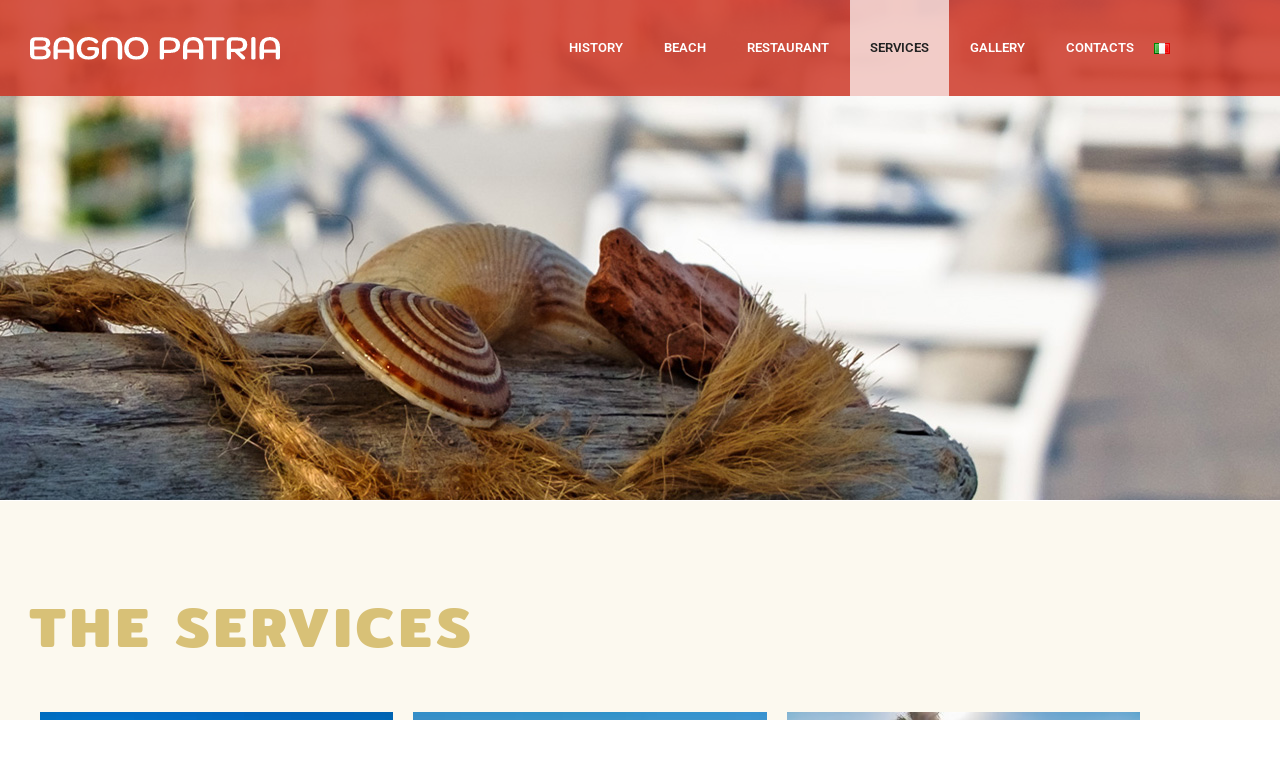

--- FILE ---
content_type: text/html; charset=UTF-8
request_url: https://www.bagnopatria.it/en/services/
body_size: 13986
content:
<!DOCTYPE html><html lang="en-GB"><head >	<meta charset="UTF-8" />
	<meta name="viewport" content="width=device-width, initial-scale=1" />
	<meta name='robots' content='index, follow, max-image-preview:large, max-snippet:-1, max-video-preview:-1' />
<link rel="alternate" href="https://www.bagnopatria.it/servizi/" hreflang="it" />
<link rel="alternate" href="https://www.bagnopatria.it/en/services/" hreflang="en" />

	<!-- This site is optimized with the Yoast SEO plugin v26.7 - https://yoast.com/wordpress/plugins/seo/ -->
	<title>Services - Bagno Patria</title>
	<link rel="canonical" href="https://www.bagnopatria.it/en/services/" />
	<meta property="og:locale" content="en_GB" />
	<meta property="og:locale:alternate" content="it_IT" />
	<meta property="og:type" content="article" />
	<meta property="og:title" content="Services - Bagno Patria" />
	<meta property="og:description" content="THE SERVICES GAZEBO Gazebo with two deckchairs, a director’s chair, two sun beds and a table. UMBRELLAS Umbrellas with a deckchair, a director’s chair and a sun bed. POOL Pool service is included in the cost of the umbrella or gazebo. The saltwater pool has a Jacuzzi and a section for children. BAR The bar [&hellip;]" />
	<meta property="og:url" content="https://www.bagnopatria.it/en/services/" />
	<meta property="og:site_name" content="Bagno Patria" />
	<meta property="article:modified_time" content="2019-10-07T15:47:16+00:00" />
	<meta property="og:image" content="https://www.bagnopatria.it/wp-content/uploads/elementor/thumbs/Bagno-Patria-2019-39-oeuyyo7dp8g54omd9gqobk495ocypwj99pp0i9jbp8.jpg" />
	<meta name="twitter:card" content="summary_large_image" />
	<meta name="twitter:label1" content="Estimated reading time" />
	<meta name="twitter:data1" content="1 minute" />
	<script type="application/ld+json" class="yoast-schema-graph">{"@context":"https://schema.org","@graph":[{"@type":"WebPage","@id":"https://www.bagnopatria.it/en/services/","url":"https://www.bagnopatria.it/en/services/","name":"Services - Bagno Patria","isPartOf":{"@id":"https://www.bagnopatria.it/en/bagno-patria/#website"},"primaryImageOfPage":{"@id":"https://www.bagnopatria.it/en/services/#primaryimage"},"image":{"@id":"https://www.bagnopatria.it/en/services/#primaryimage"},"thumbnailUrl":"https://www.bagnopatria.it/wp-content/uploads/elementor/thumbs/Bagno-Patria-2019-39-oeuyyo7dp8g54omd9gqobk495ocypwj99pp0i9jbp8.jpg","datePublished":"2019-10-07T15:41:31+00:00","dateModified":"2019-10-07T15:47:16+00:00","breadcrumb":{"@id":"https://www.bagnopatria.it/en/services/#breadcrumb"},"inLanguage":"en-GB","potentialAction":[{"@type":"ReadAction","target":["https://www.bagnopatria.it/en/services/"]}]},{"@type":"ImageObject","inLanguage":"en-GB","@id":"https://www.bagnopatria.it/en/services/#primaryimage","url":"https://www.bagnopatria.it/wp-content/uploads/elementor/thumbs/Bagno-Patria-2019-39-oeuyyo7dp8g54omd9gqobk495ocypwj99pp0i9jbp8.jpg","contentUrl":"https://www.bagnopatria.it/wp-content/uploads/elementor/thumbs/Bagno-Patria-2019-39-oeuyyo7dp8g54omd9gqobk495ocypwj99pp0i9jbp8.jpg"},{"@type":"BreadcrumbList","@id":"https://www.bagnopatria.it/en/services/#breadcrumb","itemListElement":[{"@type":"ListItem","position":1,"name":"Home","item":"https://www.bagnopatria.it/en/bagno-patria/"},{"@type":"ListItem","position":2,"name":"Services"}]},{"@type":"WebSite","@id":"https://www.bagnopatria.it/en/bagno-patria/#website","url":"https://www.bagnopatria.it/en/bagno-patria/","name":"Bagno Patria","description":"Stabilimento balneare a Marina di Pietrasanta","potentialAction":[{"@type":"SearchAction","target":{"@type":"EntryPoint","urlTemplate":"https://www.bagnopatria.it/en/bagno-patria/?s={search_term_string}"},"query-input":{"@type":"PropertyValueSpecification","valueRequired":true,"valueName":"search_term_string"}}],"inLanguage":"en-GB"}]}</script>
	<!-- / Yoast SEO plugin. -->


<link rel="alternate" type="application/rss+xml" title="Bagno Patria &raquo; Feed" href="https://www.bagnopatria.it/en/feed/" />
<link rel="alternate" type="application/rss+xml" title="Bagno Patria &raquo; Comments Feed" href="https://www.bagnopatria.it/en/comments/feed/" />
<link rel="alternate" title="oEmbed (JSON)" type="application/json+oembed" href="https://www.bagnopatria.it/wp-json/oembed/1.0/embed?url=https%3A%2F%2Fwww.bagnopatria.it%2Fen%2Fservices%2F&#038;lang=en" />
<link rel="alternate" title="oEmbed (XML)" type="text/xml+oembed" href="https://www.bagnopatria.it/wp-json/oembed/1.0/embed?url=https%3A%2F%2Fwww.bagnopatria.it%2Fen%2Fservices%2F&#038;format=xml&#038;lang=en" />
<style id='wp-img-auto-sizes-contain-inline-css' type='text/css'>
img:is([sizes=auto i],[sizes^="auto," i]){contain-intrinsic-size:3000px 1500px}
/*# sourceURL=wp-img-auto-sizes-contain-inline-css */
</style>
<style id='wp-emoji-styles-inline-css' type='text/css'>

	img.wp-smiley, img.emoji {
		display: inline !important;
		border: none !important;
		box-shadow: none !important;
		height: 1em !important;
		width: 1em !important;
		margin: 0 0.07em !important;
		vertical-align: -0.1em !important;
		background: none !important;
		padding: 0 !important;
	}
/*# sourceURL=wp-emoji-styles-inline-css */
</style>
<style id='classic-theme-styles-inline-css' type='text/css'>
/*! This file is auto-generated */
.wp-block-button__link{color:#fff;background-color:#32373c;border-radius:9999px;box-shadow:none;text-decoration:none;padding:calc(.667em + 2px) calc(1.333em + 2px);font-size:1.125em}.wp-block-file__button{background:#32373c;color:#fff;text-decoration:none}
/*# sourceURL=/wp-includes/css/classic-themes.min.css */
</style>
<style id='global-styles-inline-css' type='text/css'>
:root{--wp--preset--aspect-ratio--square: 1;--wp--preset--aspect-ratio--4-3: 4/3;--wp--preset--aspect-ratio--3-4: 3/4;--wp--preset--aspect-ratio--3-2: 3/2;--wp--preset--aspect-ratio--2-3: 2/3;--wp--preset--aspect-ratio--16-9: 16/9;--wp--preset--aspect-ratio--9-16: 9/16;--wp--preset--color--black: #000000;--wp--preset--color--cyan-bluish-gray: #abb8c3;--wp--preset--color--white: #ffffff;--wp--preset--color--pale-pink: #f78da7;--wp--preset--color--vivid-red: #cf2e2e;--wp--preset--color--luminous-vivid-orange: #ff6900;--wp--preset--color--luminous-vivid-amber: #fcb900;--wp--preset--color--light-green-cyan: #7bdcb5;--wp--preset--color--vivid-green-cyan: #00d084;--wp--preset--color--pale-cyan-blue: #8ed1fc;--wp--preset--color--vivid-cyan-blue: #0693e3;--wp--preset--color--vivid-purple: #9b51e0;--wp--preset--gradient--vivid-cyan-blue-to-vivid-purple: linear-gradient(135deg,rgb(6,147,227) 0%,rgb(155,81,224) 100%);--wp--preset--gradient--light-green-cyan-to-vivid-green-cyan: linear-gradient(135deg,rgb(122,220,180) 0%,rgb(0,208,130) 100%);--wp--preset--gradient--luminous-vivid-amber-to-luminous-vivid-orange: linear-gradient(135deg,rgb(252,185,0) 0%,rgb(255,105,0) 100%);--wp--preset--gradient--luminous-vivid-orange-to-vivid-red: linear-gradient(135deg,rgb(255,105,0) 0%,rgb(207,46,46) 100%);--wp--preset--gradient--very-light-gray-to-cyan-bluish-gray: linear-gradient(135deg,rgb(238,238,238) 0%,rgb(169,184,195) 100%);--wp--preset--gradient--cool-to-warm-spectrum: linear-gradient(135deg,rgb(74,234,220) 0%,rgb(151,120,209) 20%,rgb(207,42,186) 40%,rgb(238,44,130) 60%,rgb(251,105,98) 80%,rgb(254,248,76) 100%);--wp--preset--gradient--blush-light-purple: linear-gradient(135deg,rgb(255,206,236) 0%,rgb(152,150,240) 100%);--wp--preset--gradient--blush-bordeaux: linear-gradient(135deg,rgb(254,205,165) 0%,rgb(254,45,45) 50%,rgb(107,0,62) 100%);--wp--preset--gradient--luminous-dusk: linear-gradient(135deg,rgb(255,203,112) 0%,rgb(199,81,192) 50%,rgb(65,88,208) 100%);--wp--preset--gradient--pale-ocean: linear-gradient(135deg,rgb(255,245,203) 0%,rgb(182,227,212) 50%,rgb(51,167,181) 100%);--wp--preset--gradient--electric-grass: linear-gradient(135deg,rgb(202,248,128) 0%,rgb(113,206,126) 100%);--wp--preset--gradient--midnight: linear-gradient(135deg,rgb(2,3,129) 0%,rgb(40,116,252) 100%);--wp--preset--font-size--small: 13px;--wp--preset--font-size--medium: 20px;--wp--preset--font-size--large: 36px;--wp--preset--font-size--x-large: 42px;--wp--preset--spacing--20: 0.44rem;--wp--preset--spacing--30: 0.67rem;--wp--preset--spacing--40: 1rem;--wp--preset--spacing--50: 1.5rem;--wp--preset--spacing--60: 2.25rem;--wp--preset--spacing--70: 3.38rem;--wp--preset--spacing--80: 5.06rem;--wp--preset--shadow--natural: 6px 6px 9px rgba(0, 0, 0, 0.2);--wp--preset--shadow--deep: 12px 12px 50px rgba(0, 0, 0, 0.4);--wp--preset--shadow--sharp: 6px 6px 0px rgba(0, 0, 0, 0.2);--wp--preset--shadow--outlined: 6px 6px 0px -3px rgb(255, 255, 255), 6px 6px rgb(0, 0, 0);--wp--preset--shadow--crisp: 6px 6px 0px rgb(0, 0, 0);}:where(.is-layout-flex){gap: 0.5em;}:where(.is-layout-grid){gap: 0.5em;}body .is-layout-flex{display: flex;}.is-layout-flex{flex-wrap: wrap;align-items: center;}.is-layout-flex > :is(*, div){margin: 0;}body .is-layout-grid{display: grid;}.is-layout-grid > :is(*, div){margin: 0;}:where(.wp-block-columns.is-layout-flex){gap: 2em;}:where(.wp-block-columns.is-layout-grid){gap: 2em;}:where(.wp-block-post-template.is-layout-flex){gap: 1.25em;}:where(.wp-block-post-template.is-layout-grid){gap: 1.25em;}.has-black-color{color: var(--wp--preset--color--black) !important;}.has-cyan-bluish-gray-color{color: var(--wp--preset--color--cyan-bluish-gray) !important;}.has-white-color{color: var(--wp--preset--color--white) !important;}.has-pale-pink-color{color: var(--wp--preset--color--pale-pink) !important;}.has-vivid-red-color{color: var(--wp--preset--color--vivid-red) !important;}.has-luminous-vivid-orange-color{color: var(--wp--preset--color--luminous-vivid-orange) !important;}.has-luminous-vivid-amber-color{color: var(--wp--preset--color--luminous-vivid-amber) !important;}.has-light-green-cyan-color{color: var(--wp--preset--color--light-green-cyan) !important;}.has-vivid-green-cyan-color{color: var(--wp--preset--color--vivid-green-cyan) !important;}.has-pale-cyan-blue-color{color: var(--wp--preset--color--pale-cyan-blue) !important;}.has-vivid-cyan-blue-color{color: var(--wp--preset--color--vivid-cyan-blue) !important;}.has-vivid-purple-color{color: var(--wp--preset--color--vivid-purple) !important;}.has-black-background-color{background-color: var(--wp--preset--color--black) !important;}.has-cyan-bluish-gray-background-color{background-color: var(--wp--preset--color--cyan-bluish-gray) !important;}.has-white-background-color{background-color: var(--wp--preset--color--white) !important;}.has-pale-pink-background-color{background-color: var(--wp--preset--color--pale-pink) !important;}.has-vivid-red-background-color{background-color: var(--wp--preset--color--vivid-red) !important;}.has-luminous-vivid-orange-background-color{background-color: var(--wp--preset--color--luminous-vivid-orange) !important;}.has-luminous-vivid-amber-background-color{background-color: var(--wp--preset--color--luminous-vivid-amber) !important;}.has-light-green-cyan-background-color{background-color: var(--wp--preset--color--light-green-cyan) !important;}.has-vivid-green-cyan-background-color{background-color: var(--wp--preset--color--vivid-green-cyan) !important;}.has-pale-cyan-blue-background-color{background-color: var(--wp--preset--color--pale-cyan-blue) !important;}.has-vivid-cyan-blue-background-color{background-color: var(--wp--preset--color--vivid-cyan-blue) !important;}.has-vivid-purple-background-color{background-color: var(--wp--preset--color--vivid-purple) !important;}.has-black-border-color{border-color: var(--wp--preset--color--black) !important;}.has-cyan-bluish-gray-border-color{border-color: var(--wp--preset--color--cyan-bluish-gray) !important;}.has-white-border-color{border-color: var(--wp--preset--color--white) !important;}.has-pale-pink-border-color{border-color: var(--wp--preset--color--pale-pink) !important;}.has-vivid-red-border-color{border-color: var(--wp--preset--color--vivid-red) !important;}.has-luminous-vivid-orange-border-color{border-color: var(--wp--preset--color--luminous-vivid-orange) !important;}.has-luminous-vivid-amber-border-color{border-color: var(--wp--preset--color--luminous-vivid-amber) !important;}.has-light-green-cyan-border-color{border-color: var(--wp--preset--color--light-green-cyan) !important;}.has-vivid-green-cyan-border-color{border-color: var(--wp--preset--color--vivid-green-cyan) !important;}.has-pale-cyan-blue-border-color{border-color: var(--wp--preset--color--pale-cyan-blue) !important;}.has-vivid-cyan-blue-border-color{border-color: var(--wp--preset--color--vivid-cyan-blue) !important;}.has-vivid-purple-border-color{border-color: var(--wp--preset--color--vivid-purple) !important;}.has-vivid-cyan-blue-to-vivid-purple-gradient-background{background: var(--wp--preset--gradient--vivid-cyan-blue-to-vivid-purple) !important;}.has-light-green-cyan-to-vivid-green-cyan-gradient-background{background: var(--wp--preset--gradient--light-green-cyan-to-vivid-green-cyan) !important;}.has-luminous-vivid-amber-to-luminous-vivid-orange-gradient-background{background: var(--wp--preset--gradient--luminous-vivid-amber-to-luminous-vivid-orange) !important;}.has-luminous-vivid-orange-to-vivid-red-gradient-background{background: var(--wp--preset--gradient--luminous-vivid-orange-to-vivid-red) !important;}.has-very-light-gray-to-cyan-bluish-gray-gradient-background{background: var(--wp--preset--gradient--very-light-gray-to-cyan-bluish-gray) !important;}.has-cool-to-warm-spectrum-gradient-background{background: var(--wp--preset--gradient--cool-to-warm-spectrum) !important;}.has-blush-light-purple-gradient-background{background: var(--wp--preset--gradient--blush-light-purple) !important;}.has-blush-bordeaux-gradient-background{background: var(--wp--preset--gradient--blush-bordeaux) !important;}.has-luminous-dusk-gradient-background{background: var(--wp--preset--gradient--luminous-dusk) !important;}.has-pale-ocean-gradient-background{background: var(--wp--preset--gradient--pale-ocean) !important;}.has-electric-grass-gradient-background{background: var(--wp--preset--gradient--electric-grass) !important;}.has-midnight-gradient-background{background: var(--wp--preset--gradient--midnight) !important;}.has-small-font-size{font-size: var(--wp--preset--font-size--small) !important;}.has-medium-font-size{font-size: var(--wp--preset--font-size--medium) !important;}.has-large-font-size{font-size: var(--wp--preset--font-size--large) !important;}.has-x-large-font-size{font-size: var(--wp--preset--font-size--x-large) !important;}
:where(.wp-block-post-template.is-layout-flex){gap: 1.25em;}:where(.wp-block-post-template.is-layout-grid){gap: 1.25em;}
:where(.wp-block-term-template.is-layout-flex){gap: 1.25em;}:where(.wp-block-term-template.is-layout-grid){gap: 1.25em;}
:where(.wp-block-columns.is-layout-flex){gap: 2em;}:where(.wp-block-columns.is-layout-grid){gap: 2em;}
:root :where(.wp-block-pullquote){font-size: 1.5em;line-height: 1.6;}
/*# sourceURL=global-styles-inline-css */
</style>
<link rel='stylesheet' id='jupiterx-popups-animation-css' href='https://www.bagnopatria.it/wp-content/plugins/jupiterx-core/includes/extensions/raven/assets/lib/animate/animate.min.css?ver=4.11.0' type='text/css' media='all' />
<link rel='stylesheet' id='jupiterx-css' href='https://www.bagnopatria.it/wp-content/uploads/jupiterx/compiler/jupiterx/507224f.css?ver=4.11.0' type='text/css' media='all' />
<link rel='stylesheet' id='jupiterx-elements-dynamic-styles-css' href='https://www.bagnopatria.it/wp-content/uploads/jupiterx/compiler/jupiterx-elements-dynamic-styles/656ace5.css?ver=4.11.0' type='text/css' media='all' />
<link rel='stylesheet' id='elementor-icons-css' href='https://www.bagnopatria.it/wp-content/plugins/elementor/assets/lib/eicons/css/elementor-icons.min.css?ver=5.45.0' type='text/css' media='all' />
<link rel='stylesheet' id='elementor-frontend-css' href='https://www.bagnopatria.it/wp-content/plugins/elementor/assets/css/frontend.min.css?ver=3.34.1' type='text/css' media='all' />
<link rel='stylesheet' id='font-awesome-css' href='https://www.bagnopatria.it/wp-content/plugins/elementor/assets/lib/font-awesome/css/font-awesome.min.css?ver=4.7.0' type='text/css' media='all' />
<link rel='stylesheet' id='jupiterx-core-raven-frontend-css' href='https://www.bagnopatria.it/wp-content/plugins/jupiterx-core/includes/extensions/raven/assets/css/frontend.min.css?ver=6.9' type='text/css' media='all' />
<link rel='stylesheet' id='elementor-post-521-css' href='https://www.bagnopatria.it/wp-content/uploads/elementor/css/post-521.css?ver=1768484765' type='text/css' media='all' />
<link rel='stylesheet' id='flatpickr-css' href='https://www.bagnopatria.it/wp-content/plugins/elementor/assets/lib/flatpickr/flatpickr.min.css?ver=4.6.13' type='text/css' media='all' />
<link rel='stylesheet' id='widget-heading-css' href='https://www.bagnopatria.it/wp-content/plugins/elementor/assets/css/widget-heading.min.css?ver=3.34.1' type='text/css' media='all' />
<link rel='stylesheet' id='widget-image-box-css' href='https://www.bagnopatria.it/wp-content/plugins/elementor/assets/css/widget-image-box.min.css?ver=3.34.1' type='text/css' media='all' />
<link rel='stylesheet' id='e-animation-fadeIn-css' href='https://www.bagnopatria.it/wp-content/plugins/elementor/assets/lib/animations/styles/fadeIn.min.css?ver=3.34.1' type='text/css' media='all' />
<link rel='stylesheet' id='elementor-post-489-css' href='https://www.bagnopatria.it/wp-content/uploads/elementor/css/post-489.css?ver=1768522022' type='text/css' media='all' />
<link rel='stylesheet' id='elementor-post-102-css' href='https://www.bagnopatria.it/wp-content/uploads/elementor/css/post-102.css?ver=1768484765' type='text/css' media='all' />
<link rel='stylesheet' id='elementor-post-113-css' href='https://www.bagnopatria.it/wp-content/uploads/elementor/css/post-113.css?ver=1768484765' type='text/css' media='all' />
<link rel='stylesheet' id='elementor-post-54-css' href='https://www.bagnopatria.it/wp-content/uploads/elementor/css/post-54.css?ver=1768484765' type='text/css' media='all' />
<link rel='stylesheet' id='elementor-gf-local-roboto-css' href='https://www.bagnopatria.it/wp-content/uploads/elementor/google-fonts/css/roboto.css?ver=1742339761' type='text/css' media='all' />
<link rel='stylesheet' id='elementor-gf-local-robotoslab-css' href='https://www.bagnopatria.it/wp-content/uploads/elementor/google-fonts/css/robotoslab.css?ver=1742339776' type='text/css' media='all' />
<link rel='stylesheet' id='elementor-gf-local-mitr-css' href='https://www.bagnopatria.it/wp-content/uploads/elementor/google-fonts/css/mitr.css?ver=1742339784' type='text/css' media='all' />
<link rel='stylesheet' id='elementor-gf-local-dosis-css' href='https://www.bagnopatria.it/wp-content/uploads/elementor/google-fonts/css/dosis.css?ver=1742339779' type='text/css' media='all' />
<script type="text/javascript" src="https://www.bagnopatria.it/wp-includes/js/jquery/jquery.min.js?ver=3.7.1" id="jquery-core-js"></script>
<script type="text/javascript" src="https://www.bagnopatria.it/wp-includes/js/jquery/jquery-migrate.min.js?ver=3.4.1" id="jquery-migrate-js"></script>
<script type="text/javascript" src="https://www.bagnopatria.it/wp-content/themes/jupiterx/lib/assets/dist/js/utils.min.js?ver=4.11.0" id="jupiterx-utils-js"></script>
<link rel="https://api.w.org/" href="https://www.bagnopatria.it/wp-json/" /><link rel="alternate" title="JSON" type="application/json" href="https://www.bagnopatria.it/wp-json/wp/v2/pages/489" /><link rel="EditURI" type="application/rsd+xml" title="RSD" href="https://www.bagnopatria.it/xmlrpc.php?rsd" />
<meta name="generator" content="WordPress 6.9" />
<link rel='shortlink' href='https://www.bagnopatria.it/?p=489' />
	<!-- legals corilla -->
	<script src="https://legals.corilla.it/data.js"></script>
	<script src="https://legals.corilla.it/corilla-legals-manager.js" data-type="cookie"></script>

	<!-- Global site tag (gtag.js) - Google Analytics -->
	<script async class="_iub_cs_activate" type="text/plain" suppressedsrc="https://www.googletagmanager.com/gtag/js?id=UA-77203143-45"></script>
	<script class="_iub_cs_activate-inline" type="text/plain">
		window.dataLayer = window.dataLayer || [];
		function gtag(){dataLayer.push(arguments);}
		gtag('js', new Date());
		gtag('config', 'UA-77203143-45');
	</script>
<meta name="generator" content="Elementor 3.34.1; features: additional_custom_breakpoints; settings: css_print_method-external, google_font-enabled, font_display-auto">
<style type="text/css">.recentcomments a{display:inline !important;padding:0 !important;margin:0 !important;}</style>			<style>
				.e-con.e-parent:nth-of-type(n+4):not(.e-lazyloaded):not(.e-no-lazyload),
				.e-con.e-parent:nth-of-type(n+4):not(.e-lazyloaded):not(.e-no-lazyload) * {
					background-image: none !important;
				}
				@media screen and (max-height: 1024px) {
					.e-con.e-parent:nth-of-type(n+3):not(.e-lazyloaded):not(.e-no-lazyload),
					.e-con.e-parent:nth-of-type(n+3):not(.e-lazyloaded):not(.e-no-lazyload) * {
						background-image: none !important;
					}
				}
				@media screen and (max-height: 640px) {
					.e-con.e-parent:nth-of-type(n+2):not(.e-lazyloaded):not(.e-no-lazyload),
					.e-con.e-parent:nth-of-type(n+2):not(.e-lazyloaded):not(.e-no-lazyload) * {
						background-image: none !important;
					}
				}
			</style>
			<meta name="generator" content="Powered by Slider Revolution 6.6.5 - responsive, Mobile-Friendly Slider Plugin for WordPress with comfortable drag and drop interface." />
<link rel="icon" href="https://www.bagnopatria.it/wp-content/uploads/2019/05/cropped-favicon-32x32.gif" sizes="32x32" />
<link rel="icon" href="https://www.bagnopatria.it/wp-content/uploads/2019/05/cropped-favicon-192x192.gif" sizes="192x192" />
<link rel="apple-touch-icon" href="https://www.bagnopatria.it/wp-content/uploads/2019/05/cropped-favicon-180x180.gif" />
<meta name="msapplication-TileImage" content="https://www.bagnopatria.it/wp-content/uploads/2019/05/cropped-favicon-270x270.gif" />
<script>function setREVStartSize(e){
			//window.requestAnimationFrame(function() {
				window.RSIW = window.RSIW===undefined ? window.innerWidth : window.RSIW;
				window.RSIH = window.RSIH===undefined ? window.innerHeight : window.RSIH;
				try {
					var pw = document.getElementById(e.c).parentNode.offsetWidth,
						newh;
					pw = pw===0 || isNaN(pw) || (e.l=="fullwidth" || e.layout=="fullwidth") ? window.RSIW : pw;
					e.tabw = e.tabw===undefined ? 0 : parseInt(e.tabw);
					e.thumbw = e.thumbw===undefined ? 0 : parseInt(e.thumbw);
					e.tabh = e.tabh===undefined ? 0 : parseInt(e.tabh);
					e.thumbh = e.thumbh===undefined ? 0 : parseInt(e.thumbh);
					e.tabhide = e.tabhide===undefined ? 0 : parseInt(e.tabhide);
					e.thumbhide = e.thumbhide===undefined ? 0 : parseInt(e.thumbhide);
					e.mh = e.mh===undefined || e.mh=="" || e.mh==="auto" ? 0 : parseInt(e.mh,0);
					if(e.layout==="fullscreen" || e.l==="fullscreen")
						newh = Math.max(e.mh,window.RSIH);
					else{
						e.gw = Array.isArray(e.gw) ? e.gw : [e.gw];
						for (var i in e.rl) if (e.gw[i]===undefined || e.gw[i]===0) e.gw[i] = e.gw[i-1];
						e.gh = e.el===undefined || e.el==="" || (Array.isArray(e.el) && e.el.length==0)? e.gh : e.el;
						e.gh = Array.isArray(e.gh) ? e.gh : [e.gh];
						for (var i in e.rl) if (e.gh[i]===undefined || e.gh[i]===0) e.gh[i] = e.gh[i-1];
											
						var nl = new Array(e.rl.length),
							ix = 0,
							sl;
						e.tabw = e.tabhide>=pw ? 0 : e.tabw;
						e.thumbw = e.thumbhide>=pw ? 0 : e.thumbw;
						e.tabh = e.tabhide>=pw ? 0 : e.tabh;
						e.thumbh = e.thumbhide>=pw ? 0 : e.thumbh;
						for (var i in e.rl) nl[i] = e.rl[i]<window.RSIW ? 0 : e.rl[i];
						sl = nl[0];
						for (var i in nl) if (sl>nl[i] && nl[i]>0) { sl = nl[i]; ix=i;}
						var m = pw>(e.gw[ix]+e.tabw+e.thumbw) ? 1 : (pw-(e.tabw+e.thumbw)) / (e.gw[ix]);
						newh =  (e.gh[ix] * m) + (e.tabh + e.thumbh);
					}
					var el = document.getElementById(e.c);
					if (el!==null && el) el.style.height = newh+"px";
					el = document.getElementById(e.c+"_wrapper");
					if (el!==null && el) {
						el.style.height = newh+"px";
						el.style.display = "block";
					}
				} catch(e){
					console.log("Failure at Presize of Slider:" + e)
				}
			//});
		  };</script>

</head><body class="wp-singular page-template page-template-elementor_header_footer page page-id-489 wp-theme-jupiterx wp-child-theme-bagnopatria no-js elementor-default elementor-template-full-width elementor-kit-521 elementor-page elementor-page-489 jupiterx-header-sticky jupiterx-header-overlapped jupiterx-header-overlapped-tablet jupiterx-header-overlapped-mobile" itemscope="itemscope" itemtype="http://schema.org/WebPage"><a class="jupiterx-a11y jupiterx-a11y-skip-navigation-link" href="#jupiterx-main">Skip to content</a><div class="jupiterx-site"><header class="jupiterx-header jupiterx-header-custom jupiterx-header-sticky-custom" data-jupiterx-settings="{&quot;breakpoint&quot;:&quot;767.98&quot;,&quot;template&quot;:&quot;102&quot;,&quot;stickyTemplate&quot;:&quot;113&quot;,&quot;behavior&quot;:&quot;sticky&quot;,&quot;offset&quot;:&quot;500&quot;,&quot;overlap&quot;:&quot;desktop,tablet,mobile&quot;}" role="banner" itemscope="itemscope" itemtype="http://schema.org/WPHeader">		<div data-elementor-type="header" data-elementor-id="102" class="elementor elementor-102">
						<section class="elementor-section elementor-top-section elementor-element elementor-element-e1d99aa elementor-section-content-middle elementor-section-height-min-height elementor-section-boxed elementor-section-height-default elementor-section-items-middle" data-id="e1d99aa" data-element_type="section" data-settings="{&quot;background_background&quot;:&quot;classic&quot;}">
						<div class="elementor-container elementor-column-gap-no">
					<div class="elementor-column elementor-col-100 elementor-top-column elementor-element elementor-element-9c523c5 raven-column-flex-space-around raven-column-flex-horizontal" data-id="9c523c5" data-element_type="column">
			<div class="elementor-widget-wrap elementor-element-populated">
						<div class="elementor-element elementor-element-fbf8e12 elementor-widget elementor-widget-raven-site-logo" data-id="fbf8e12" data-element_type="widget" data-widget_type="raven-site-logo.default">
				<div class="elementor-widget-container">
							<div class="raven-widget-wrapper">
			<div class="raven-site-logo raven-site-logo-customizer">
									<a class="raven-site-logo-link" href="https://www.bagnopatria.it">
								<picture><img src="https://www.bagnopatria.it/wp-content/uploads/2019/09/logo_2019.svg" alt="Bagno Patria" data-no-lazy="1" /></picture>									</a>
							</div>
		</div>
						</div>
				</div>
				<div class="elementor-element elementor-element-36428d5 elementor-widget elementor-widget-raven-flex-spacer" data-id="36428d5" data-element_type="widget" data-widget_type="raven-flex-spacer.default">
				<div class="elementor-widget-container">
								<div class="raven-spacer">&nbsp;</div>
						</div>
				</div>
				<div class="elementor-element elementor-element-614cc46 raven-breakpoint-tablet raven-mobile-nav-menu-align-center raven-nav-menu-align-left elementor-widget elementor-widget-raven-nav-menu" data-id="614cc46" data-element_type="widget" data-settings="{&quot;mobile_layout&quot;:&quot;full-screen&quot;,&quot;submenu_icon&quot;:&quot;&lt;svg 0=\&quot;fas fa-chevron-down\&quot; class=\&quot;e-font-icon-svg e-fas-chevron-down\&quot;&gt;\n\t\t\t\t\t&lt;use xlink:href=\&quot;#fas-chevron-down\&quot;&gt;\n\t\t\t\t\t\t&lt;symbol id=\&quot;fas-chevron-down\&quot; viewBox=\&quot;0 0 448 512\&quot;&gt;\n\t\t\t\t\t\t\t&lt;path d=\&quot;M207.029 381.476L12.686 187.132c-9.373-9.373-9.373-24.569 0-33.941l22.667-22.667c9.357-9.357 24.522-9.375 33.901-.04L224 284.505l154.745-154.021c9.379-9.335 24.544-9.317 33.901.04l22.667 22.667c9.373 9.373 9.373 24.569 0 33.941L240.971 381.476c-9.373 9.372-24.569 9.372-33.942 0z\&quot;&gt;&lt;\/path&gt;\n\t\t\t\t\t\t&lt;\/symbol&gt;\n\t\t\t\t\t&lt;\/use&gt;\n\t\t\t\t&lt;\/svg&gt;&quot;,&quot;submenu_space_between&quot;:{&quot;unit&quot;:&quot;px&quot;,&quot;size&quot;:&quot;&quot;,&quot;sizes&quot;:[]},&quot;submenu_opening_position&quot;:&quot;bottom&quot;,&quot;mobile_menu_item_full_width&quot;:&quot;no&quot;}" data-widget_type="raven-nav-menu.default">
				<div class="elementor-widget-container">
							<nav class="raven-nav-menu-main raven-nav-menu-horizontal raven-nav-menu-tablet- raven-nav-menu-mobile- raven-nav-icons-hidden-tablet raven-nav-icons-hidden-mobile">
			<ul id="menu-614cc46" class="raven-nav-menu"><li class="menu-item menu-item-type-post_type menu-item-object-page menu-item-499"><a href="https://www.bagnopatria.it/en/history/" class="raven-menu-item raven-link-item ">History</a></li>
<li class="menu-item menu-item-type-post_type menu-item-object-page menu-item-498"><a href="https://www.bagnopatria.it/en/beach/" class="raven-menu-item raven-link-item ">Beach</a></li>
<li class="menu-item menu-item-type-post_type menu-item-object-page menu-item-497"><a href="https://www.bagnopatria.it/en/restaurant/" class="raven-menu-item raven-link-item ">Restaurant</a></li>
<li class="menu-item menu-item-type-post_type menu-item-object-page current-menu-item page_item page-item-489 current_page_item menu-item-496"><a href="https://www.bagnopatria.it/en/services/" aria-current="page" class="raven-menu-item raven-link-item  raven-menu-item-active">Services</a></li>
<li class="menu-item menu-item-type-post_type menu-item-object-page menu-item-495"><a href="https://www.bagnopatria.it/en/gallery/" class="raven-menu-item raven-link-item ">Gallery</a></li>
<li class="menu-item menu-item-type-post_type menu-item-object-page menu-item-500"><a href="https://www.bagnopatria.it/en/contacts/" class="raven-menu-item raven-link-item ">Contacts</a></li>
</ul>		</nav>

		<div class="raven-nav-menu-toggle">

						<div class="raven-nav-menu-toggle-button ">
								<span class="fa fa-bars"></span>
								</div>

		</div>
		<nav class="raven-nav-icons-hidden-tablet raven-nav-icons-hidden-mobile raven-nav-menu-mobile raven-nav-menu-full-screen">
										<div class="raven-nav-menu-close-button">
					<span class="raven-nav-menu-close-icon">&times;</span>
				</div>
						<div class="raven-container">
				<ul id="menu-mobile-614cc46" class="raven-nav-menu"><li class="menu-item menu-item-type-post_type menu-item-object-page menu-item-499"><a href="https://www.bagnopatria.it/en/history/" class="raven-menu-item raven-link-item ">History</a></li>
<li class="menu-item menu-item-type-post_type menu-item-object-page menu-item-498"><a href="https://www.bagnopatria.it/en/beach/" class="raven-menu-item raven-link-item ">Beach</a></li>
<li class="menu-item menu-item-type-post_type menu-item-object-page menu-item-497"><a href="https://www.bagnopatria.it/en/restaurant/" class="raven-menu-item raven-link-item ">Restaurant</a></li>
<li class="menu-item menu-item-type-post_type menu-item-object-page current-menu-item page_item page-item-489 current_page_item menu-item-496"><a href="https://www.bagnopatria.it/en/services/" aria-current="page" class="raven-menu-item raven-link-item  raven-menu-item-active">Services</a></li>
<li class="menu-item menu-item-type-post_type menu-item-object-page menu-item-495"><a href="https://www.bagnopatria.it/en/gallery/" class="raven-menu-item raven-link-item ">Gallery</a></li>
<li class="menu-item menu-item-type-post_type menu-item-object-page menu-item-500"><a href="https://www.bagnopatria.it/en/contacts/" class="raven-menu-item raven-link-item ">Contacts</a></li>
</ul>			</div>
		</nav>
						</div>
				</div>
				<div class="elementor-element elementor-element-afb5346 elementor-widget elementor-widget-wp-widget-polylang" data-id="afb5346" data-element_type="widget" data-widget_type="wp-widget-polylang.default">
				<div class="elementor-widget-container">
					<div class="jupiterx-widget widget_polylang"><div class="jupiterx-widget-content"><ul>
	<li class="lang-item lang-item-6 lang-item-it lang-item-first"><a lang="it-IT" hreflang="it-IT" href="https://www.bagnopatria.it/servizi/"><img src="[data-uri]" alt="Italiano" width="16" height="11" style="width: 16px; height: 11px;" /></a></li>
</ul>
</div></div>				</div>
				</div>
					</div>
		</div>
					</div>
		</section>
				</div>
				<div data-elementor-type="header" data-elementor-id="113" class="elementor elementor-113">
						<section class="elementor-section elementor-top-section elementor-element elementor-element-15d239a0 elementor-section-content-middle elementor-section-height-min-height elementor-section-boxed elementor-section-height-default elementor-section-items-middle" data-id="15d239a0" data-element_type="section" data-settings="{&quot;background_background&quot;:&quot;classic&quot;}">
						<div class="elementor-container elementor-column-gap-no">
					<div class="elementor-column elementor-col-100 elementor-top-column elementor-element elementor-element-382ab0af raven-column-flex-space-around raven-column-flex-horizontal" data-id="382ab0af" data-element_type="column">
			<div class="elementor-widget-wrap elementor-element-populated">
						<div class="elementor-element elementor-element-80f3bbd elementor-widget elementor-widget-raven-site-logo" data-id="80f3bbd" data-element_type="widget" data-widget_type="raven-site-logo.default">
				<div class="elementor-widget-container">
							<div class="raven-widget-wrapper">
			<div class="raven-site-logo raven-site-logo-customizer">
									<a class="raven-site-logo-link" href="https://www.bagnopatria.it">
								<picture><img src="https://www.bagnopatria.it/wp-content/uploads/2019/09/logo_2019.svg" alt="Bagno Patria" data-no-lazy="1" /></picture>									</a>
							</div>
		</div>
						</div>
				</div>
				<div class="elementor-element elementor-element-8bc93d5 elementor-widget elementor-widget-raven-flex-spacer" data-id="8bc93d5" data-element_type="widget" data-widget_type="raven-flex-spacer.default">
				<div class="elementor-widget-container">
								<div class="raven-spacer">&nbsp;</div>
						</div>
				</div>
				<div class="elementor-element elementor-element-a523481 raven-breakpoint-tablet raven-nav-menu-stretch raven-nav-menu-align-left elementor-widget elementor-widget-raven-nav-menu" data-id="a523481" data-element_type="widget" data-settings="{&quot;submenu_space_between&quot;:{&quot;unit&quot;:&quot;px&quot;,&quot;size&quot;:&quot;&quot;,&quot;sizes&quot;:[]},&quot;submenu_icon&quot;:&quot;&lt;svg 0=\&quot;fas fa-chevron-down\&quot; class=\&quot;e-font-icon-svg e-fas-chevron-down\&quot;&gt;\n\t\t\t\t\t&lt;use xlink:href=\&quot;#fas-chevron-down\&quot;&gt;\n\t\t\t\t\t\t&lt;symbol id=\&quot;fas-chevron-down\&quot; viewBox=\&quot;0 0 448 512\&quot;&gt;\n\t\t\t\t\t\t\t&lt;path d=\&quot;M207.029 381.476L12.686 187.132c-9.373-9.373-9.373-24.569 0-33.941l22.667-22.667c9.357-9.357 24.522-9.375 33.901-.04L224 284.505l154.745-154.021c9.379-9.335 24.544-9.317 33.901.04l22.667 22.667c9.373 9.373 9.373 24.569 0 33.941L240.971 381.476c-9.373 9.372-24.569 9.372-33.942 0z\&quot;&gt;&lt;\/path&gt;\n\t\t\t\t\t\t&lt;\/symbol&gt;\n\t\t\t\t\t&lt;\/use&gt;\n\t\t\t\t&lt;\/svg&gt;&quot;,&quot;full_width&quot;:&quot;stretch&quot;,&quot;mobile_layout&quot;:&quot;dropdown&quot;,&quot;submenu_opening_position&quot;:&quot;bottom&quot;}" data-widget_type="raven-nav-menu.default">
				<div class="elementor-widget-container">
							<nav class="raven-nav-menu-main raven-nav-menu-horizontal raven-nav-menu-tablet- raven-nav-menu-mobile- raven-nav-icons-hidden-tablet raven-nav-icons-hidden-mobile">
			<ul id="menu-a523481" class="raven-nav-menu"><li class="menu-item menu-item-type-post_type menu-item-object-page menu-item-499"><a href="https://www.bagnopatria.it/en/history/" class="raven-menu-item raven-link-item ">History</a></li>
<li class="menu-item menu-item-type-post_type menu-item-object-page menu-item-498"><a href="https://www.bagnopatria.it/en/beach/" class="raven-menu-item raven-link-item ">Beach</a></li>
<li class="menu-item menu-item-type-post_type menu-item-object-page menu-item-497"><a href="https://www.bagnopatria.it/en/restaurant/" class="raven-menu-item raven-link-item ">Restaurant</a></li>
<li class="menu-item menu-item-type-post_type menu-item-object-page current-menu-item page_item page-item-489 current_page_item menu-item-496"><a href="https://www.bagnopatria.it/en/services/" aria-current="page" class="raven-menu-item raven-link-item  raven-menu-item-active">Services</a></li>
<li class="menu-item menu-item-type-post_type menu-item-object-page menu-item-495"><a href="https://www.bagnopatria.it/en/gallery/" class="raven-menu-item raven-link-item ">Gallery</a></li>
<li class="menu-item menu-item-type-post_type menu-item-object-page menu-item-500"><a href="https://www.bagnopatria.it/en/contacts/" class="raven-menu-item raven-link-item ">Contacts</a></li>
</ul>		</nav>

		<div class="raven-nav-menu-toggle">

						<div class="raven-nav-menu-toggle-button ">
								<span class="fa fa-bars"></span>
								</div>

		</div>
		<nav class="raven-nav-icons-hidden-tablet raven-nav-icons-hidden-mobile raven-nav-menu-mobile raven-nav-menu-dropdown">
									<div class="raven-container">
				<ul id="menu-mobile-a523481" class="raven-nav-menu"><li class="menu-item menu-item-type-post_type menu-item-object-page menu-item-499"><a href="https://www.bagnopatria.it/en/history/" class="raven-menu-item raven-link-item ">History</a></li>
<li class="menu-item menu-item-type-post_type menu-item-object-page menu-item-498"><a href="https://www.bagnopatria.it/en/beach/" class="raven-menu-item raven-link-item ">Beach</a></li>
<li class="menu-item menu-item-type-post_type menu-item-object-page menu-item-497"><a href="https://www.bagnopatria.it/en/restaurant/" class="raven-menu-item raven-link-item ">Restaurant</a></li>
<li class="menu-item menu-item-type-post_type menu-item-object-page current-menu-item page_item page-item-489 current_page_item menu-item-496"><a href="https://www.bagnopatria.it/en/services/" aria-current="page" class="raven-menu-item raven-link-item  raven-menu-item-active">Services</a></li>
<li class="menu-item menu-item-type-post_type menu-item-object-page menu-item-495"><a href="https://www.bagnopatria.it/en/gallery/" class="raven-menu-item raven-link-item ">Gallery</a></li>
<li class="menu-item menu-item-type-post_type menu-item-object-page menu-item-500"><a href="https://www.bagnopatria.it/en/contacts/" class="raven-menu-item raven-link-item ">Contacts</a></li>
</ul>			</div>
		</nav>
						</div>
				</div>
					</div>
		</div>
					</div>
		</section>
				</div>
		</header><main id="jupiterx-main" class="jupiterx-main">		<div data-elementor-type="wp-post" data-elementor-id="489" class="elementor elementor-489">
						<section class="elementor-section elementor-top-section elementor-element elementor-element-709e47b elementor-section-full_width elementor-section-height-min-height elementor-section-height-default elementor-section-items-middle" data-id="709e47b" data-element_type="section" data-settings="{&quot;background_background&quot;:&quot;classic&quot;}">
						<div class="elementor-container elementor-column-gap-no">
					<div class="elementor-column elementor-col-100 elementor-top-column elementor-element elementor-element-7ea329d" data-id="7ea329d" data-element_type="column">
			<div class="elementor-widget-wrap">
							</div>
		</div>
					</div>
		</section>
				<section class="elementor-section elementor-top-section elementor-element elementor-element-d83f3d0 elementor-section-boxed elementor-section-height-default elementor-section-height-default" data-id="d83f3d0" data-element_type="section">
						<div class="elementor-container elementor-column-gap-default">
					<div class="elementor-column elementor-col-100 elementor-top-column elementor-element elementor-element-6043650" data-id="6043650" data-element_type="column">
			<div class="elementor-widget-wrap">
							</div>
		</div>
					</div>
		</section>
				<section class="elementor-section elementor-top-section elementor-element elementor-element-f13871c elementor-section-boxed elementor-section-height-default elementor-section-height-default" data-id="f13871c" data-element_type="section" data-settings="{&quot;background_background&quot;:&quot;classic&quot;}">
						<div class="elementor-container elementor-column-gap-default">
					<div class="elementor-column elementor-col-100 elementor-top-column elementor-element elementor-element-e5efe8f elementor-invisible" data-id="e5efe8f" data-element_type="column" data-settings="{&quot;animation&quot;:&quot;fadeIn&quot;,&quot;animation_delay&quot;:500}">
			<div class="elementor-widget-wrap elementor-element-populated">
						<div class="elementor-element elementor-element-ce2fb1b elementor-widget elementor-widget-heading" data-id="ce2fb1b" data-element_type="widget" data-widget_type="heading.default">
				<div class="elementor-widget-container">
					<h1 class="elementor-heading-title elementor-size-default">THE SERVICES</h1>				</div>
				</div>
				<section class="elementor-section elementor-inner-section elementor-element elementor-element-9cd9660 elementor-section-boxed elementor-section-height-default elementor-section-height-default" data-id="9cd9660" data-element_type="section">
						<div class="elementor-container elementor-column-gap-default">
					<div class="elementor-column elementor-col-33 elementor-inner-column elementor-element elementor-element-75b0f13" data-id="75b0f13" data-element_type="column">
			<div class="elementor-widget-wrap elementor-element-populated">
						<div class="elementor-element elementor-element-6499968 elementor-position-top elementor-widget elementor-widget-image-box" data-id="6499968" data-element_type="widget" data-widget_type="image-box.default">
				<div class="elementor-widget-container">
					<div class="elementor-image-box-wrapper"><figure class="elementor-image-box-img"><img decoding="async" src="https://www.bagnopatria.it/wp-content/uploads/elementor/thumbs/Bagno-Patria-2019-39-oevlverg93g9zkn6dgnbkxt4zlbzh9opnsb6dgou7w.jpg" title="Bagno Patria 2019-39" alt="Bagno Patria 2019-39" loading="lazy" /></figure><div class="elementor-image-box-content"><h3 class="elementor-image-box-title">GAZEBO</h3><p class="elementor-image-box-description">Gazebo with two deckchairs, a director’s chair, two sun beds and a table.</p></div></div>				</div>
				</div>
					</div>
		</div>
				<div class="elementor-column elementor-col-33 elementor-inner-column elementor-element elementor-element-3533cfc" data-id="3533cfc" data-element_type="column">
			<div class="elementor-widget-wrap elementor-element-populated">
						<div class="elementor-element elementor-element-6e68b52 elementor-position-top elementor-widget elementor-widget-image-box" data-id="6e68b52" data-element_type="widget" data-widget_type="image-box.default">
				<div class="elementor-widget-container">
					<div class="elementor-image-box-wrapper"><figure class="elementor-image-box-img"><img decoding="async" src="https://www.bagnopatria.it/wp-content/uploads/elementor/thumbs/Bagno-Patria-2019-38-oevlvfpafxhkb6lt7z1y5fklkz7coysfzwynuqng1o.jpg" title="Bagno Patria 2019-38" alt="Bagno Patria 2019-38" loading="lazy" /></figure><div class="elementor-image-box-content"><h3 class="elementor-image-box-title">UMBRELLAS</h3><p class="elementor-image-box-description">Umbrellas with a deckchair, a director’s chair and a sun bed.</p></div></div>				</div>
				</div>
					</div>
		</div>
				<div class="elementor-column elementor-col-33 elementor-inner-column elementor-element elementor-element-f7e871b" data-id="f7e871b" data-element_type="column">
			<div class="elementor-widget-wrap elementor-element-populated">
						<div class="elementor-element elementor-element-308377e elementor-position-top elementor-widget elementor-widget-image-box" data-id="308377e" data-element_type="widget" data-widget_type="image-box.default">
				<div class="elementor-widget-container">
					<div class="elementor-image-box-wrapper"><figure class="elementor-image-box-img"><img decoding="async" src="https://www.bagnopatria.it/wp-content/uploads/elementor/thumbs/Bagno-Patria-2019-18-oevlv78qqf5zeoy3ldeb0zpg8id1rouuyr3aj8zzlo.jpg" title="Bagno-Patria-2019-18" alt="Bagno Patria piscina" loading="lazy" /></figure><div class="elementor-image-box-content"><h3 class="elementor-image-box-title">POOL</h3><p class="elementor-image-box-description">Pool service is included in the cost of the umbrella or gazebo. The saltwater pool has a Jacuzzi and a section for children.</p></div></div>				</div>
				</div>
					</div>
		</div>
					</div>
		</section>
				<section class="elementor-section elementor-inner-section elementor-element elementor-element-80e17a1 elementor-section-boxed elementor-section-height-default elementor-section-height-default" data-id="80e17a1" data-element_type="section">
						<div class="elementor-container elementor-column-gap-default">
					<div class="elementor-column elementor-col-33 elementor-inner-column elementor-element elementor-element-80a682f" data-id="80a682f" data-element_type="column">
			<div class="elementor-widget-wrap elementor-element-populated">
						<div class="elementor-element elementor-element-596a535 elementor-position-top elementor-widget elementor-widget-image-box" data-id="596a535" data-element_type="widget" data-widget_type="image-box.default">
				<div class="elementor-widget-container">
					<div class="elementor-image-box-wrapper"><figure class="elementor-image-box-img"><img decoding="async" src="https://www.bagnopatria.it/wp-content/uploads/elementor/thumbs/bagno-patria-ristorante-2019-oevlvcvrvfdpccpwofu2fya7stl91vh8zj07ewrmkc.jpg" title="bagno-patria-ristorante-2019" alt="bagno-patria-ristorante-2019" loading="lazy" /></figure><div class="elementor-image-box-content"><h3 class="elementor-image-box-title">BAR</h3><p class="elementor-image-box-description">The bar opening times are the same as those of the Bagno Patria.</p></div></div>				</div>
				</div>
					</div>
		</div>
				<div class="elementor-column elementor-col-33 elementor-inner-column elementor-element elementor-element-8745236" data-id="8745236" data-element_type="column">
			<div class="elementor-widget-wrap elementor-element-populated">
						<div class="elementor-element elementor-element-b4d84b1 elementor-position-top elementor-widget elementor-widget-image-box" data-id="b4d84b1" data-element_type="widget" data-widget_type="image-box.default">
				<div class="elementor-widget-container">
					<div class="elementor-image-box-wrapper"><figure class="elementor-image-box-img"><img decoding="async" src="https://www.bagnopatria.it/wp-content/uploads/elementor/thumbs/bagno-patria-ristorante-pagina-oevlvb03hrb4p4smzf0tayram1uimh9sb9p8gcuews.jpg" title="bagno-patria-ristorante-pagina" alt="Bagno Patria ristorante sul mare" loading="lazy" /></figure><div class="elementor-image-box-content"><h3 class="elementor-image-box-title">RESTAURANT</h3><p class="elementor-image-box-description">The restaurant is open for lunch by reservation.</p></div></div>				</div>
				</div>
					</div>
		</div>
				<div class="elementor-column elementor-col-33 elementor-inner-column elementor-element elementor-element-706bc59" data-id="706bc59" data-element_type="column">
			<div class="elementor-widget-wrap elementor-element-populated">
						<div class="elementor-element elementor-element-34c664f elementor-position-top elementor-widget elementor-widget-image-box" data-id="34c664f" data-element_type="widget" data-widget_type="image-box.default">
				<div class="elementor-widget-container">
					<div class="elementor-image-box-wrapper"><figure class="elementor-image-box-img"><img decoding="async" src="https://www.bagnopatria.it/wp-content/uploads/elementor/thumbs/Bagno-Patria-2019-03-oevlvhkytlk4yej2wzv7af3irqy34czwo69mtaknp8.jpg" title="Bagno Patria 2019-03" alt="Bagno Patria 2019-03" loading="lazy" /></figure><div class="elementor-image-box-content"><h3 class="elementor-image-box-title">CAR PARK</h3><p class="elementor-image-box-description">Large, free car park exclusively for Bagno Patria clientele.</p></div></div>				</div>
				</div>
					</div>
		</div>
					</div>
		</section>
				<section class="elementor-section elementor-inner-section elementor-element elementor-element-b49ef06 elementor-section-boxed elementor-section-height-default elementor-section-height-default" data-id="b49ef06" data-element_type="section">
						<div class="elementor-container elementor-column-gap-default">
					<div class="elementor-column elementor-col-33 elementor-inner-column elementor-element elementor-element-3624376" data-id="3624376" data-element_type="column">
			<div class="elementor-widget-wrap elementor-element-populated">
						<div class="elementor-element elementor-element-c1b36a8 elementor-position-top elementor-widget elementor-widget-image-box" data-id="c1b36a8" data-element_type="widget" data-widget_type="image-box.default">
				<div class="elementor-widget-container">
					<div class="elementor-image-box-wrapper"><figure class="elementor-image-box-img"><img decoding="async" src="https://www.bagnopatria.it/wp-content/uploads/elementor/thumbs/Bagno-Patria-2019-04-oevlverg93g9zkn6dgnbkxt4zlbzh9opnsb6dgou7w.jpg" title="Bagno Patria 2019-04" alt="Bagno Patria 2019-04" loading="lazy" /></figure><div class="elementor-image-box-content"><h3 class="elementor-image-box-title">GAMES</h3><p class="elementor-image-box-description">Children's games and ping-pong table.</p></div></div>				</div>
				</div>
					</div>
		</div>
				<div class="elementor-column elementor-col-33 elementor-inner-column elementor-element elementor-element-b98ae2a" data-id="b98ae2a" data-element_type="column">
			<div class="elementor-widget-wrap elementor-element-populated">
						<div class="elementor-element elementor-element-f05b540 elementor-position-top elementor-widget elementor-widget-image-box" data-id="f05b540" data-element_type="widget" data-widget_type="image-box.default">
				<div class="elementor-widget-container">
					<div class="elementor-image-box-wrapper"><figure class="elementor-image-box-img"><img decoding="async" src="https://www.bagnopatria.it/wp-content/uploads/elementor/thumbs/Bagno-Patria-2019-52-oevlvfpafxhkb6lt7z1y5fklkz7coysfzwynuqng1o.jpg" title="Bagno Patria 2019-52" alt="Bagno Patria 2019-52" loading="lazy" /></figure><div class="elementor-image-box-content"><h3 class="elementor-image-box-title">CABINS</h3><p class="elementor-image-box-description">Cabins with or without hot shower.</p></div></div>				</div>
				</div>
					</div>
		</div>
				<div class="elementor-column elementor-col-33 elementor-inner-column elementor-element elementor-element-336c520" data-id="336c520" data-element_type="column">
			<div class="elementor-widget-wrap elementor-element-populated">
						<div class="elementor-element elementor-element-73385e6 elementor-position-top elementor-widget elementor-widget-image-box" data-id="73385e6" data-element_type="widget" data-widget_type="image-box.default">
				<div class="elementor-widget-container">
					<div class="elementor-image-box-wrapper"><figure class="elementor-image-box-img"><img decoding="async" src="https://www.bagnopatria.it/wp-content/uploads/elementor/thumbs/WhatsApp-Image-2019-10-02-at-11.19.59-oevlvfpafxhkb6lt7z1y5fklkz7coysfzwynuqng1o.jpeg" title="WhatsApp Image 2019-10-02 at 11.19.59" alt="WhatsApp Image 2019-10-02 at 11.19.59" loading="lazy" /></figure><div class="elementor-image-box-content"><h3 class="elementor-image-box-title">SOLARIUM TERRACE</h3><p class="elementor-image-box-description">Sun terrace, perfect for an aperitif with a view.</p></div></div>				</div>
				</div>
					</div>
		</div>
					</div>
		</section>
					</div>
		</div>
					</div>
		</section>
				</div>
		</main><footer class="jupiterx-footer" role="contentinfo" itemscope="itemscope" itemtype="http://schema.org/WPFooter">		<div data-elementor-type="footer" data-elementor-id="54" class="elementor elementor-54">
						<section class="elementor-section elementor-top-section elementor-element elementor-element-b9509f7 elementor-section-boxed elementor-section-height-default elementor-section-height-default" data-id="b9509f7" data-element_type="section" data-settings="{&quot;background_background&quot;:&quot;classic&quot;}">
						<div class="elementor-container elementor-column-gap-default">
					<div class="elementor-column elementor-col-100 elementor-top-column elementor-element elementor-element-ba15f3a" data-id="ba15f3a" data-element_type="column">
			<div class="elementor-widget-wrap elementor-element-populated">
						<div class="elementor-element elementor-element-7d412d7 elementor-widget elementor-widget-image" data-id="7d412d7" data-element_type="widget" data-widget_type="image.default">
				<div class="elementor-widget-container">
															<img width="1" height="1" src="https://www.bagnopatria.it/wp-content/uploads/2019/09/logo_2019.svg" class="attachment-thumbnail size-thumbnail wp-image-430" alt="logo bagno patria" />															</div>
				</div>
				<div class="elementor-element elementor-element-d749618 elementor-shape-circle elementor-grid-0 e-grid-align-center elementor-widget elementor-widget-social-icons" data-id="d749618" data-element_type="widget" data-widget_type="social-icons.default">
				<div class="elementor-widget-container">
							<div class="elementor-social-icons-wrapper elementor-grid" role="list">
							<span class="elementor-grid-item" role="listitem">
					<a class="elementor-icon elementor-social-icon elementor-social-icon-facebook elementor-repeater-item-5623145" href="https://www.facebook.com/bagnopatria/?ref=br_rs" target="_blank">
						<span class="elementor-screen-only">Facebook</span>
													<i class="fa fa-facebook" aria-hidden="true"></i>
											</a>
				</span>
							<span class="elementor-grid-item" role="listitem">
					<a class="elementor-icon elementor-social-icon elementor-social-icon-instagram elementor-repeater-item-602b098" href="https://www.instagram.com/bagnopatriatonfano/" target="_blank">
						<span class="elementor-screen-only">Instagram</span>
													<i class="fa fa-instagram" aria-hidden="true"></i>
											</a>
				</span>
					</div>
						</div>
				</div>
				<div class="elementor-element elementor-element-b69ed4b elementor-widget elementor-widget-heading" data-id="b69ed4b" data-element_type="widget" data-widget_type="heading.default">
				<div class="elementor-widget-container">
					<span class="elementor-heading-title elementor-size-default">© 2019 BAGNO PATRIA | VIALE LUNGOMARE ROMA 59 PIETRASANTA LUCCA - P.IVA 01717170466 </span>				</div>
				</div>
				<div class="elementor-element elementor-element-ad7f872 elementor-widget elementor-widget-heading" data-id="ad7f872" data-element_type="widget" data-widget_type="heading.default">
				<div class="elementor-widget-container">
					<span class="elementor-heading-title elementor-size-default"><a href="https://www.corilla.it">CREDITS</a></span>				</div>
				</div>
				<div class="elementor-element elementor-element-a4fd7e2 elementor-widget elementor-widget-heading" data-id="a4fd7e2" data-element_type="widget" data-widget_type="heading.default">
				<div class="elementor-widget-container">
					<span class="elementor-heading-title elementor-size-default"><a href="/privacy-policy/">PRIVACY POLICY</a></span>				</div>
				</div>
					</div>
		</div>
					</div>
		</section>
				</div>
		</footer><div class="jupiterx-corner-buttons" data-jupiterx-scroll="{&quot;offset&quot;:1000}"><button class="jupiterx-scroll-top jupiterx-icon-angle-up" data-jupiterx-scroll-target="0" aria-label="Scroll to top"></button></div></div>
		<script>
			window.RS_MODULES = window.RS_MODULES || {};
			window.RS_MODULES.modules = window.RS_MODULES.modules || {};
			window.RS_MODULES.waiting = window.RS_MODULES.waiting || [];
			window.RS_MODULES.defered = true;
			window.RS_MODULES.moduleWaiting = window.RS_MODULES.moduleWaiting || {};
			window.RS_MODULES.type = 'compiled';
		</script>
		<script type="speculationrules">
{"prefetch":[{"source":"document","where":{"and":[{"href_matches":"/*"},{"not":{"href_matches":["/wp-*.php","/wp-admin/*","/wp-content/uploads/*","/wp-content/*","/wp-content/plugins/*","/wp-content/themes/bagnopatria/*","/wp-content/themes/jupiterx/*","/*\\?(.+)"]}},{"not":{"selector_matches":"a[rel~=\"nofollow\"]"}},{"not":{"selector_matches":".no-prefetch, .no-prefetch a"}}]},"eagerness":"conservative"}]}
</script>
			<script>
				const lazyloadRunObserver = () => {
					const lazyloadBackgrounds = document.querySelectorAll( `.e-con.e-parent:not(.e-lazyloaded)` );
					const lazyloadBackgroundObserver = new IntersectionObserver( ( entries ) => {
						entries.forEach( ( entry ) => {
							if ( entry.isIntersecting ) {
								let lazyloadBackground = entry.target;
								if( lazyloadBackground ) {
									lazyloadBackground.classList.add( 'e-lazyloaded' );
								}
								lazyloadBackgroundObserver.unobserve( entry.target );
							}
						});
					}, { rootMargin: '200px 0px 200px 0px' } );
					lazyloadBackgrounds.forEach( ( lazyloadBackground ) => {
						lazyloadBackgroundObserver.observe( lazyloadBackground );
					} );
				};
				const events = [
					'DOMContentLoaded',
					'elementor/lazyload/observe',
				];
				events.forEach( ( event ) => {
					document.addEventListener( event, lazyloadRunObserver );
				} );
			</script>
			<link rel='stylesheet' id='swiper-css' href='https://www.bagnopatria.it/wp-content/plugins/elementor/assets/lib/swiper/v8/css/swiper.min.css?ver=8.4.5' type='text/css' media='all' />
<link rel='stylesheet' id='e-swiper-css' href='https://www.bagnopatria.it/wp-content/plugins/elementor/assets/css/conditionals/e-swiper.min.css?ver=3.34.1' type='text/css' media='all' />
<link rel='stylesheet' id='widget-social-icons-css' href='https://www.bagnopatria.it/wp-content/plugins/elementor/assets/css/widget-social-icons.min.css?ver=3.34.1' type='text/css' media='all' />
<link rel='stylesheet' id='e-apple-webkit-css' href='https://www.bagnopatria.it/wp-content/plugins/elementor/assets/css/conditionals/apple-webkit.min.css?ver=3.34.1' type='text/css' media='all' />
<link rel='stylesheet' id='rs-plugin-settings-css' href='https://www.bagnopatria.it/wp-content/plugins/revslider/public/assets/css/rs6.css?ver=6.6.5' type='text/css' media='all' />
<style id='rs-plugin-settings-inline-css' type='text/css'>
#rs-demo-id {}
/*# sourceURL=rs-plugin-settings-inline-css */
</style>
<script type="text/javascript" src="https://www.bagnopatria.it/wp-content/plugins/revslider/public/assets/js/rbtools.min.js?ver=6.6.5" defer async id="tp-tools-js"></script>
<script type="text/javascript" src="https://www.bagnopatria.it/wp-content/plugins/revslider/public/assets/js/rs6.min.js?ver=6.6.5" defer async id="revmin-js"></script>
<script type="text/javascript" src="https://www.bagnopatria.it/wp-content/plugins/jupiterx-core/includes/woocommerce/wc-quick-view.js?ver=4.11.0" id="jupiterx-wc-quickview-js"></script>
<script type="text/javascript" src="https://www.bagnopatria.it/wp-includes/js/underscore.min.js?ver=1.13.7" id="underscore-js"></script>
<script type="text/javascript" id="jupiterx-js-extra">
/* <![CDATA[ */
var jupiterxOptions = {"smoothScroll":"1","videMedia":"0","quantityFieldSwitch":"undefined"};
//# sourceURL=jupiterx-js-extra
/* ]]> */
</script>
<script type="text/javascript" src="https://www.bagnopatria.it/wp-content/themes/jupiterx/lib/assets/dist/js/frontend.min.js?ver=4.11.0" id="jupiterx-js"></script>
<script type="text/javascript" src="https://www.bagnopatria.it/wp-content/plugins/elementor/assets/js/webpack.runtime.min.js?ver=3.34.1" id="elementor-webpack-runtime-js"></script>
<script type="text/javascript" src="https://www.bagnopatria.it/wp-content/plugins/elementor/assets/js/frontend-modules.min.js?ver=3.34.1" id="elementor-frontend-modules-js"></script>
<script type="text/javascript" src="https://www.bagnopatria.it/wp-includes/js/jquery/ui/core.min.js?ver=1.13.3" id="jquery-ui-core-js"></script>
<script type="text/javascript" id="elementor-frontend-js-before">
/* <![CDATA[ */
var elementorFrontendConfig = {"environmentMode":{"edit":false,"wpPreview":false,"isScriptDebug":false},"i18n":{"shareOnFacebook":"Share on Facebook","shareOnTwitter":"Share on Twitter","pinIt":"Pin it","download":"Download","downloadImage":"Download image","fullscreen":"Fullscreen","zoom":"Zoom","share":"Share","playVideo":"Play Video","previous":"Previous","next":"Next","close":"Close","a11yCarouselPrevSlideMessage":"Previous slide","a11yCarouselNextSlideMessage":"Next slide","a11yCarouselFirstSlideMessage":"This is the first slide","a11yCarouselLastSlideMessage":"This is the last slide","a11yCarouselPaginationBulletMessage":"Go to slide"},"is_rtl":false,"breakpoints":{"xs":0,"sm":480,"md":768,"lg":1025,"xl":1440,"xxl":1600},"responsive":{"breakpoints":{"mobile":{"label":"Mobile Portrait","value":767,"default_value":767,"direction":"max","is_enabled":true},"mobile_extra":{"label":"Mobile Landscape","value":880,"default_value":880,"direction":"max","is_enabled":false},"tablet":{"label":"Tablet Portrait","value":1024,"default_value":1024,"direction":"max","is_enabled":true},"tablet_extra":{"label":"Tablet Landscape","value":1200,"default_value":1200,"direction":"max","is_enabled":false},"laptop":{"label":"Laptop","value":1366,"default_value":1366,"direction":"max","is_enabled":false},"widescreen":{"label":"Widescreen","value":2400,"default_value":2400,"direction":"min","is_enabled":false}},"hasCustomBreakpoints":false},"version":"3.34.1","is_static":false,"experimentalFeatures":{"additional_custom_breakpoints":true,"home_screen":true,"global_classes_should_enforce_capabilities":true,"e_variables":true,"cloud-library":true,"e_opt_in_v4_page":true,"e_interactions":true,"import-export-customization":true},"urls":{"assets":"https:\/\/www.bagnopatria.it\/wp-content\/plugins\/elementor\/assets\/","ajaxurl":"https:\/\/www.bagnopatria.it\/wp-admin\/admin-ajax.php","uploadUrl":"https:\/\/www.bagnopatria.it\/wp-content\/uploads"},"nonces":{"floatingButtonsClickTracking":"463766c7fd"},"swiperClass":"swiper","settings":{"page":[],"editorPreferences":[]},"kit":{"active_breakpoints":["viewport_mobile","viewport_tablet"],"global_image_lightbox":"yes","lightbox_enable_counter":"yes","lightbox_enable_fullscreen":"yes","lightbox_enable_zoom":"yes","lightbox_enable_share":"yes","lightbox_title_src":"title","lightbox_description_src":"description"},"post":{"id":489,"title":"Services%20-%20Bagno%20Patria","excerpt":"","featuredImage":false}};
//# sourceURL=elementor-frontend-js-before
/* ]]> */
</script>
<script type="text/javascript" src="https://www.bagnopatria.it/wp-content/plugins/elementor/assets/js/frontend.min.js?ver=3.34.1" id="elementor-frontend-js"></script>
<script type="text/javascript" src="https://www.bagnopatria.it/wp-content/plugins/jupiterx-core/includes/extensions/raven/assets/lib/smartmenus/jquery.smartmenus.min.js?ver=1.1.0" id="jupiterx-core-raven-smartmenus-js"></script>
<script type="text/javascript" src="https://www.bagnopatria.it/wp-content/plugins/jupiterx-core/includes/extensions/raven/assets/lib/url-polyfill/url-polyfill.min.js?ver=1.1.7" id="jupiterx-core-raven-url-polyfill-js"></script>
<script type="text/javascript" src="https://www.bagnopatria.it/wp-content/plugins/elementor/assets/lib/swiper/v8/swiper.min.js?ver=8.4.5" id="swiper-js"></script>
<script type="text/javascript" id="wp-util-js-extra">
/* <![CDATA[ */
var _wpUtilSettings = {"ajax":{"url":"/wp-admin/admin-ajax.php"}};
//# sourceURL=wp-util-js-extra
/* ]]> */
</script>
<script type="text/javascript" src="https://www.bagnopatria.it/wp-includes/js/wp-util.min.js?ver=6.9" id="wp-util-js"></script>
<script type="text/javascript" id="jupiterx-core-raven-frontend-js-extra">
/* <![CDATA[ */
var ravenFormsTranslations = {"validation":{"required":"Please fill in this field","invalidEmail":"The value is not a valid email address","invalidPhone":"The value should only consist numbers and phone characters (-, +, (), etc)","invalidNumber":"The value is not a valid number","invalidMaxValue":"Value must be less than or equal to MAX_VALUE","invalidMinValue":"Value must be greater than or equal to MIN_VALUE"},"itiValidation":{"invalidCountryCode":"Invalid country code","tooShort":"Phone number is too short","tooLong":"Phone number is too long","areaCodeMissing":"Area code is required.","invalidLength":"Phone number has an invalid length","invalidGeneral":"Invalid phone number","forceMinLength":"Phone number must be more than X digits","typeMismatch":["Phone number must be of type: Fixed Line","Phone number must be of type: Mobile","Phone number must be of type: Fixed Line or Mobile","Phone number must be of type: Toll Free","Phone number must be of type: Premium Rate","Phone number must be of type: Shared Cost","Phone number must be of type: VOIP","Phone number must be of type: Personal Number","Phone number must be of type: Pager","Phone number must be of type: UAN","Phone number must be of type: Voicemail"]}};
var ravenTools = {"nonce":"cfe4ac60f5","activeElements":["nav-menu","post-comments","post-content","post-meta","search-form","site-logo","alert","breadcrumbs","button","categories","countdown","counter","divider","flex-spacer","forms","heading","icon","image","image-gallery","photo-album","photo-roller","posts","tabs","video","products","shopping-cart"],"globalTypography":{"fontFamily":"","fontSize":{"size":"","unit":""},"lineHeight":{"size":"","unit":""},"color":""},"wc":{"wcAjaxAddToCart":"","disableAjaxToCartInArchive":true},"maxFileUploadSize":"8388608"};
//# sourceURL=jupiterx-core-raven-frontend-js-extra
/* ]]> */
</script>
<script type="text/javascript" src="https://www.bagnopatria.it/wp-content/plugins/jupiterx-core/includes/extensions/raven/assets/js/frontend.min.js?ver=6.9" id="jupiterx-core-raven-frontend-js"></script>
<script type="text/javascript" src="https://www.bagnopatria.it/wp-content/plugins/elementor/assets/lib/flatpickr/flatpickr.min.js?ver=4.6.13" id="flatpickr-js"></script>
<script type="text/javascript">
		(function() {
			document.body.className = document.body.className.replace('no-js','js');
		}());
	</script>
	<script id="wp-emoji-settings" type="application/json">
{"baseUrl":"https://s.w.org/images/core/emoji/17.0.2/72x72/","ext":".png","svgUrl":"https://s.w.org/images/core/emoji/17.0.2/svg/","svgExt":".svg","source":{"concatemoji":"https://www.bagnopatria.it/wp-includes/js/wp-emoji-release.min.js?ver=6.9"}}
</script>
<script type="module">
/* <![CDATA[ */
/*! This file is auto-generated */
const a=JSON.parse(document.getElementById("wp-emoji-settings").textContent),o=(window._wpemojiSettings=a,"wpEmojiSettingsSupports"),s=["flag","emoji"];function i(e){try{var t={supportTests:e,timestamp:(new Date).valueOf()};sessionStorage.setItem(o,JSON.stringify(t))}catch(e){}}function c(e,t,n){e.clearRect(0,0,e.canvas.width,e.canvas.height),e.fillText(t,0,0);t=new Uint32Array(e.getImageData(0,0,e.canvas.width,e.canvas.height).data);e.clearRect(0,0,e.canvas.width,e.canvas.height),e.fillText(n,0,0);const a=new Uint32Array(e.getImageData(0,0,e.canvas.width,e.canvas.height).data);return t.every((e,t)=>e===a[t])}function p(e,t){e.clearRect(0,0,e.canvas.width,e.canvas.height),e.fillText(t,0,0);var n=e.getImageData(16,16,1,1);for(let e=0;e<n.data.length;e++)if(0!==n.data[e])return!1;return!0}function u(e,t,n,a){switch(t){case"flag":return n(e,"\ud83c\udff3\ufe0f\u200d\u26a7\ufe0f","\ud83c\udff3\ufe0f\u200b\u26a7\ufe0f")?!1:!n(e,"\ud83c\udde8\ud83c\uddf6","\ud83c\udde8\u200b\ud83c\uddf6")&&!n(e,"\ud83c\udff4\udb40\udc67\udb40\udc62\udb40\udc65\udb40\udc6e\udb40\udc67\udb40\udc7f","\ud83c\udff4\u200b\udb40\udc67\u200b\udb40\udc62\u200b\udb40\udc65\u200b\udb40\udc6e\u200b\udb40\udc67\u200b\udb40\udc7f");case"emoji":return!a(e,"\ud83e\u1fac8")}return!1}function f(e,t,n,a){let r;const o=(r="undefined"!=typeof WorkerGlobalScope&&self instanceof WorkerGlobalScope?new OffscreenCanvas(300,150):document.createElement("canvas")).getContext("2d",{willReadFrequently:!0}),s=(o.textBaseline="top",o.font="600 32px Arial",{});return e.forEach(e=>{s[e]=t(o,e,n,a)}),s}function r(e){var t=document.createElement("script");t.src=e,t.defer=!0,document.head.appendChild(t)}a.supports={everything:!0,everythingExceptFlag:!0},new Promise(t=>{let n=function(){try{var e=JSON.parse(sessionStorage.getItem(o));if("object"==typeof e&&"number"==typeof e.timestamp&&(new Date).valueOf()<e.timestamp+604800&&"object"==typeof e.supportTests)return e.supportTests}catch(e){}return null}();if(!n){if("undefined"!=typeof Worker&&"undefined"!=typeof OffscreenCanvas&&"undefined"!=typeof URL&&URL.createObjectURL&&"undefined"!=typeof Blob)try{var e="postMessage("+f.toString()+"("+[JSON.stringify(s),u.toString(),c.toString(),p.toString()].join(",")+"));",a=new Blob([e],{type:"text/javascript"});const r=new Worker(URL.createObjectURL(a),{name:"wpTestEmojiSupports"});return void(r.onmessage=e=>{i(n=e.data),r.terminate(),t(n)})}catch(e){}i(n=f(s,u,c,p))}t(n)}).then(e=>{for(const n in e)a.supports[n]=e[n],a.supports.everything=a.supports.everything&&a.supports[n],"flag"!==n&&(a.supports.everythingExceptFlag=a.supports.everythingExceptFlag&&a.supports[n]);var t;a.supports.everythingExceptFlag=a.supports.everythingExceptFlag&&!a.supports.flag,a.supports.everything||((t=a.source||{}).concatemoji?r(t.concatemoji):t.wpemoji&&t.twemoji&&(r(t.twemoji),r(t.wpemoji)))});
//# sourceURL=https://www.bagnopatria.it/wp-includes/js/wp-emoji-loader.min.js
/* ]]> */
</script>
</body></html>

--- FILE ---
content_type: text/css
request_url: https://www.bagnopatria.it/wp-content/uploads/elementor/css/post-489.css?ver=1768522022
body_size: 636
content:
.elementor-489 .elementor-element.elementor-element-709e47b:not(.elementor-motion-effects-element-type-background), .elementor-489 .elementor-element.elementor-element-709e47b > .elementor-motion-effects-container > .elementor-motion-effects-layer{background-image:url("https://www.bagnopatria.it/wp-content/uploads/2019/09/header-pagina-prezzi.jpg");background-position:top center;background-repeat:no-repeat;background-size:cover;}.elementor-489 .elementor-element.elementor-element-709e47b > .elementor-container{min-height:500px;}.elementor-489 .elementor-element.elementor-element-709e47b{transition:background 0.3s, border 0.3s, border-radius 0.3s, box-shadow 0.3s;padding:0px 20px 0px 20px;}.elementor-489 .elementor-element.elementor-element-709e47b > .elementor-background-overlay{transition:background 0.3s, border-radius 0.3s, opacity 0.3s;}.elementor-489 .elementor-element.elementor-element-f13871c:not(.elementor-motion-effects-element-type-background), .elementor-489 .elementor-element.elementor-element-f13871c > .elementor-motion-effects-container > .elementor-motion-effects-layer{background-color:#fcf9ef;}.elementor-489 .elementor-element.elementor-element-f13871c{transition:background 0.3s, border 0.3s, border-radius 0.3s, box-shadow 0.3s;padding:80px 20px 120px 20px;}.elementor-489 .elementor-element.elementor-element-f13871c > .elementor-background-overlay{transition:background 0.3s, border-radius 0.3s, opacity 0.3s;}.elementor-489 .elementor-element.elementor-element-e5efe8f > .elementor-widget-wrap > .elementor-widget:not(.elementor-widget__width-auto):not(.elementor-widget__width-initial):not(:last-child):not(.elementor-absolute){margin-block-end:0px;}.elementor-widget-heading .elementor-heading-title{font-family:var( --e-global-typography-primary-font-family ), Sans-serif;font-weight:var( --e-global-typography-primary-font-weight );color:var( --e-global-color-primary );}.elementor-489 .elementor-element.elementor-element-ce2fb1b > .elementor-widget-container{margin:0px 0px 18px 0px;padding:0px 0px 20px 0px;}.elementor-489 .elementor-element.elementor-element-ce2fb1b .elementor-heading-title{font-family:"Mitr", Sans-serif;font-size:56px;font-weight:bold;text-transform:uppercase;line-height:73px;letter-spacing:5px;color:#d8c177;}.elementor-widget-image-box .elementor-image-box-title{font-family:var( --e-global-typography-primary-font-family ), Sans-serif;font-weight:var( --e-global-typography-primary-font-weight );color:var( --e-global-color-primary );}.elementor-widget-image-box:has(:hover) .elementor-image-box-title,
					 .elementor-widget-image-box:has(:focus) .elementor-image-box-title{color:var( --e-global-color-primary );}.elementor-widget-image-box .elementor-image-box-description{font-family:var( --e-global-typography-text-font-family ), Sans-serif;font-weight:var( --e-global-typography-text-font-weight );color:var( --e-global-color-text );}.elementor-489 .elementor-element.elementor-element-6499968.elementor-position-right .elementor-image-box-img{margin-left:15px;}.elementor-489 .elementor-element.elementor-element-6499968.elementor-position-left .elementor-image-box-img{margin-right:15px;}.elementor-489 .elementor-element.elementor-element-6499968.elementor-position-top .elementor-image-box-img{margin-bottom:15px;}.elementor-489 .elementor-element.elementor-element-6499968 .elementor-image-box-img img{transition-duration:0.3s;}.elementor-489 .elementor-element.elementor-element-6e68b52.elementor-position-right .elementor-image-box-img{margin-left:15px;}.elementor-489 .elementor-element.elementor-element-6e68b52.elementor-position-left .elementor-image-box-img{margin-right:15px;}.elementor-489 .elementor-element.elementor-element-6e68b52.elementor-position-top .elementor-image-box-img{margin-bottom:15px;}.elementor-489 .elementor-element.elementor-element-6e68b52 .elementor-image-box-img img{transition-duration:0.3s;}.elementor-489 .elementor-element.elementor-element-308377e.elementor-position-right .elementor-image-box-img{margin-left:15px;}.elementor-489 .elementor-element.elementor-element-308377e.elementor-position-left .elementor-image-box-img{margin-right:15px;}.elementor-489 .elementor-element.elementor-element-308377e.elementor-position-top .elementor-image-box-img{margin-bottom:15px;}.elementor-489 .elementor-element.elementor-element-308377e .elementor-image-box-img img{transition-duration:0.3s;}.elementor-489 .elementor-element.elementor-element-596a535.elementor-position-right .elementor-image-box-img{margin-left:15px;}.elementor-489 .elementor-element.elementor-element-596a535.elementor-position-left .elementor-image-box-img{margin-right:15px;}.elementor-489 .elementor-element.elementor-element-596a535.elementor-position-top .elementor-image-box-img{margin-bottom:15px;}.elementor-489 .elementor-element.elementor-element-596a535 .elementor-image-box-img img{transition-duration:0.3s;}.elementor-489 .elementor-element.elementor-element-b4d84b1.elementor-position-right .elementor-image-box-img{margin-left:15px;}.elementor-489 .elementor-element.elementor-element-b4d84b1.elementor-position-left .elementor-image-box-img{margin-right:15px;}.elementor-489 .elementor-element.elementor-element-b4d84b1.elementor-position-top .elementor-image-box-img{margin-bottom:15px;}.elementor-489 .elementor-element.elementor-element-b4d84b1 .elementor-image-box-img img{transition-duration:0.3s;}.elementor-489 .elementor-element.elementor-element-34c664f.elementor-position-right .elementor-image-box-img{margin-left:15px;}.elementor-489 .elementor-element.elementor-element-34c664f.elementor-position-left .elementor-image-box-img{margin-right:15px;}.elementor-489 .elementor-element.elementor-element-34c664f.elementor-position-top .elementor-image-box-img{margin-bottom:15px;}.elementor-489 .elementor-element.elementor-element-34c664f .elementor-image-box-img img{transition-duration:0.3s;}.elementor-489 .elementor-element.elementor-element-c1b36a8.elementor-position-right .elementor-image-box-img{margin-left:15px;}.elementor-489 .elementor-element.elementor-element-c1b36a8.elementor-position-left .elementor-image-box-img{margin-right:15px;}.elementor-489 .elementor-element.elementor-element-c1b36a8.elementor-position-top .elementor-image-box-img{margin-bottom:15px;}.elementor-489 .elementor-element.elementor-element-c1b36a8 .elementor-image-box-img img{transition-duration:0.3s;}.elementor-489 .elementor-element.elementor-element-f05b540.elementor-position-right .elementor-image-box-img{margin-left:15px;}.elementor-489 .elementor-element.elementor-element-f05b540.elementor-position-left .elementor-image-box-img{margin-right:15px;}.elementor-489 .elementor-element.elementor-element-f05b540.elementor-position-top .elementor-image-box-img{margin-bottom:15px;}.elementor-489 .elementor-element.elementor-element-f05b540 .elementor-image-box-img img{transition-duration:0.3s;}.elementor-489 .elementor-element.elementor-element-73385e6.elementor-position-right .elementor-image-box-img{margin-left:15px;}.elementor-489 .elementor-element.elementor-element-73385e6.elementor-position-left .elementor-image-box-img{margin-right:15px;}.elementor-489 .elementor-element.elementor-element-73385e6.elementor-position-top .elementor-image-box-img{margin-bottom:15px;}.elementor-489 .elementor-element.elementor-element-73385e6 .elementor-image-box-img img{transition-duration:0.3s;}@media(max-width:1024px){.elementor-489 .elementor-element.elementor-element-ce2fb1b .elementor-heading-title{font-size:40px;line-height:52px;}}@media(max-width:767px){.elementor-489 .elementor-element.elementor-element-f13871c{padding:50px 0px 0px 0px;}.elementor-489 .elementor-element.elementor-element-ce2fb1b{text-align:center;}.elementor-489 .elementor-element.elementor-element-ce2fb1b .elementor-heading-title{font-size:25px;line-height:33px;}.elementor-489 .elementor-element.elementor-element-6499968 .elementor-image-box-img{margin-bottom:15px;}.elementor-489 .elementor-element.elementor-element-6e68b52 .elementor-image-box-img{margin-bottom:15px;}.elementor-489 .elementor-element.elementor-element-308377e .elementor-image-box-img{margin-bottom:15px;}.elementor-489 .elementor-element.elementor-element-596a535 .elementor-image-box-img{margin-bottom:15px;}.elementor-489 .elementor-element.elementor-element-b4d84b1 .elementor-image-box-img{margin-bottom:15px;}.elementor-489 .elementor-element.elementor-element-34c664f .elementor-image-box-img{margin-bottom:15px;}.elementor-489 .elementor-element.elementor-element-c1b36a8 .elementor-image-box-img{margin-bottom:15px;}.elementor-489 .elementor-element.elementor-element-f05b540 .elementor-image-box-img{margin-bottom:15px;}.elementor-489 .elementor-element.elementor-element-73385e6 .elementor-image-box-img{margin-bottom:15px;}}/* Start JX Custom Fonts CSS *//* End JX Custom Fonts CSS */

--- FILE ---
content_type: text/css
request_url: https://www.bagnopatria.it/wp-content/uploads/elementor/css/post-102.css?ver=1768484765
body_size: 1059
content:
.elementor-102 .elementor-element.elementor-element-e1d99aa > .elementor-container > .elementor-column > .elementor-widget-wrap{align-content:center;align-items:center;}.elementor-102 .elementor-element.elementor-element-e1d99aa:not(.elementor-motion-effects-element-type-background), .elementor-102 .elementor-element.elementor-element-e1d99aa > .elementor-motion-effects-container > .elementor-motion-effects-layer{background-color:rgba(204,49,32,0.82);}.elementor-102 .elementor-element.elementor-element-e1d99aa > .elementor-container{min-height:90px;}.elementor-102 .elementor-element.elementor-element-e1d99aa{transition:background 0.3s, border 0.3s, border-radius 0.3s, box-shadow 0.3s;padding:0px 30px 0px 30px;}.elementor-102 .elementor-element.elementor-element-e1d99aa > .elementor-background-overlay{transition:background 0.3s, border-radius 0.3s, opacity 0.3s;}.elementor-bc-flex-widget .elementor-102 .elementor-element.elementor-element-9c523c5.elementor-column:not(.raven-column-flex-vertical) .elementor-widget-wrap{align-items:center;}.elementor-102 .elementor-element.elementor-element-9c523c5.elementor-column.elementor-element[data-element_type="column"]:not(.raven-column-flex-vertical) > .elementor-widget-wrap.elementor-element-populated{align-content:center;align-items:center;}.elementor-102 .elementor-element.elementor-element-9c523c5.elementor-column.elementor-element[data-element_type="column"].raven-column-flex-vertical > .elementor-widget-wrap.elementor-element-populated{justify-content:center;}.elementor-102 .elementor-element.elementor-element-9c523c5 > .elementor-widget-wrap > .elementor-widget:not(.elementor-widget__width-auto):not(.elementor-widget__width-initial):not(:last-child):not(.elementor-absolute){margin-block-end:0px;}.elementor-102 .elementor-element.elementor-element-fbf8e12 .raven-site-logo img, .elementor-102 .elementor-element.elementor-element-fbf8e12 .raven-site-logo svg{width:250px;max-width:250px;}.elementor-102 .elementor-element.elementor-element-fbf8e12 .raven-site-logo{text-align:left;}.elementor-widget-raven-nav-menu .raven-nav-menu-main .raven-nav-menu > li > a.raven-menu-item{font-family:var( --e-global-typography-text-font-family ), Sans-serif;font-weight:var( --e-global-typography-text-font-weight );color:var( --e-global-color-text );}.elementor-widget-raven-nav-menu .raven-nav-menu-main .raven-nav-menu > li:not(.current-menu-parent):not(.current-menu-ancestor) > a.raven-menu-item:hover:not(.raven-menu-item-active), .elementor-widget-raven-nav-menu .raven-nav-menu-main .raven-nav-menu > li:not(.current-menu-parent):not(.current-menu-ancestor) > a.highlighted:not(.raven-menu-item-active){color:var( --e-global-color-accent );}.elementor-widget-raven-nav-menu .raven-nav-menu-main .raven-nav-menu > li > a.raven-menu-item-active, .elementor-widget-raven-nav-menu .raven-nav-menu-main .raven-nav-menu > li.current-menu-parent > a, .elementor-widget-raven-nav-menu .raven-nav-menu-main .raven-nav-menu > li.current-menu-ancestor > a{color:var( --e-global-color-accent );}.elementor-widget-raven-nav-menu .raven-nav-menu-main .raven-submenu > li > a.raven-submenu-item{font-family:var( --e-global-typography-text-font-family ), Sans-serif;font-weight:var( --e-global-typography-text-font-weight );color:var( --e-global-color-text );}.elementor-widget-raven-nav-menu .raven-nav-menu-main .raven-submenu > li:not(.current-menu-parent):not(.current-menu-ancestor) > a.raven-submenu-item:hover:not(.raven-menu-item-active), .elementor-widget-raven-nav-menu .raven-nav-menu-main .raven-submenu > li:not(.current-menu-parent):not(.current-menu-ancestor) > a.highlighted:not(.raven-menu-item-active){color:var( --e-global-color-accent );}.elementor-widget-raven-nav-menu .raven-nav-menu-main .raven-submenu > li > a.raven-menu-item-active, .elementor-widget-raven-nav-menu .raven-nav-menu-main .raven-submenu > li.current-menu-parent > a, .elementor-widget-raven-nav-menu .raven-nav-menu-main .raven-submenu > li.current-menu-ancestor > a{color:var( --e-global-color-accent );}.elementor-widget-raven-nav-menu .raven-nav-menu-mobile .raven-nav-menu li > a{font-family:var( --e-global-typography-text-font-family ), Sans-serif;font-weight:var( --e-global-typography-text-font-weight );color:var( --e-global-color-text );}.elementor-widget-raven-nav-menu .raven-nav-menu-mobile .raven-nav-menu li > a:hover{color:var( --e-global-color-accent );}.elementor-widget-raven-nav-menu .raven-nav-menu-mobile .raven-nav-menu li > a.raven-menu-item-active, .elementor-widget-raven-nav-menu .raven-nav-menu-mobile .raven-nav-menu li > a:active, .elementor-widget-raven-nav-menu .raven-nav-menu-mobile .raven-nav-menu > li.current-menu-ancestor > a.raven-menu-item, .elementor-widget-raven-nav-menu li.menu-item.current-menu-ancestor > a.raven-submenu-item.has-submenu{color:var( --e-global-color-accent );}.elementor-widget-raven-nav-menu .raven-nav-menu-toggle-button{color:var( --e-global-color-secondary );}.elementor-widget-raven-nav-menu .raven-nav-menu-toggle-button svg{fill:var( --e-global-color-secondary );}.elementor-widget-raven-nav-menu .hamburger-inner, .elementor-widget-raven-nav-menu .hamburger-inner::after, .elementor-widget-raven-nav-menu .hamburger-inner::before{background-color:var( --e-global-color-secondary );}.elementor-widget-raven-nav-menu .raven-nav-menu-toggle-button:hover{color:var( --e-global-color-accent );}.elementor-widget-raven-nav-menu .raven-nav-menu-toggle-button:hover svg{fill:var( --e-global-color-accent );}.elementor-widget-raven-nav-menu .raven-nav-menu-toggle-button:hover .hamburger-inner, .elementor-widget-raven-nav-menu .raven-nav-menu-toggle-button:hover  .hamburger-inner::after, .elementor-widget-raven-nav-menu .raven-nav-menu-toggle-button:hover  .hamburger-inner::before{background-color:var( --e-global-color-accent );}.elementor-102 .elementor-element.elementor-element-614cc46 .raven-nav-menu-vertical .raven-nav-menu li > a{justify-content:left !important;}.elementor-102 .elementor-element.elementor-element-614cc46 .raven-nav-menu-mobile{background-color:#ffffff;padding:0px 0px 0px 0px;}.elementor-102 .elementor-element.elementor-element-614cc46 .raven-nav-menu-main .raven-nav-menu > li > a.raven-menu-item{font-size:13px;font-weight:600;text-transform:uppercase;line-height:96px;padding:0px 20px 0px 20px;color:#ffffff;}.elementor-102 .elementor-element.elementor-element-614cc46 .raven-nav-menu-horizontal .raven-nav-menu > li:not(:last-child){margin-right:1px;}.elementor-102 .elementor-element.elementor-element-614cc46 .raven-nav-menu-vertical .raven-nav-menu > li:not(:last-child){margin-bottom:1px;}.elementor-102 .elementor-element.elementor-element-614cc46 .raven-nav-menu-main .raven-nav-menu > li:not(.current-menu-parent):not(.current-menu-ancestor) > a.raven-menu-item:hover:not(.raven-menu-item-active), .elementor-102 .elementor-element.elementor-element-614cc46 .raven-nav-menu-main .raven-nav-menu > li:not(.current-menu-parent):not(.current-menu-ancestor) > a.highlighted:not(.raven-menu-item-active){color:#222222;background-color:rgba(255,255,255,0.7);}.elementor-102 .elementor-element.elementor-element-614cc46 .raven-nav-menu-main .raven-nav-menu > li > a.raven-menu-item-active, .elementor-102 .elementor-element.elementor-element-614cc46 .raven-nav-menu-main .raven-nav-menu > li.current-menu-parent > a, .elementor-102 .elementor-element.elementor-element-614cc46 .raven-nav-menu-main .raven-nav-menu > li.current-menu-ancestor > a{color:#222222;background-color:rgba(255,255,255,0.7);}.elementor-102 .elementor-element.elementor-element-614cc46 .raven-nav-menu-main .raven-submenu > li:not(:last-child){border-bottom-width:1px;}.elementor-102 .elementor-element.elementor-element-614cc46 .raven-nav-menu-mobile .raven-nav-menu li > a{font-family:"Dosis", Sans-serif;font-weight:700;text-transform:uppercase;padding:8px 32px 8px 32px;justify-content:left !important;color:#444444;background-color:#ffffff;}.elementor-102 .elementor-element.elementor-element-614cc46 .raven-nav-menu-mobile .raven-nav-menu li:not(:last-child){border-bottom-style:solid;border-color:rgba(128,128,128,0.2);border-bottom-width:1px;}.elementor-102 .elementor-element.elementor-element-614cc46 .raven-nav-menu-mobile .raven-submenu{border-top-style:solid;border-color:rgba(128,128,128,0.2);border-top-width:1px;}.elementor-102 .elementor-element.elementor-element-614cc46 .raven-nav-menu-mobile .raven-nav-menu{border-color:rgba(128,128,128,0.2);border-style:solid;border-width:1px 0px 1px 0px;}.elementor-102 .elementor-element.elementor-element-614cc46 .raven-nav-menu-toggle-button{font-size:18px;color:#444444;}.elementor-102 .elementor-element.elementor-element-614cc46 .raven-nav-menu-custom-icon svg{width:18px;}.elementor-102 .elementor-element.elementor-element-614cc46 .hamburger .hamburger-box{width:18px;}.elementor-102 .elementor-element.elementor-element-614cc46 .hamburger-box{height:calc(((18px/8) * 3) + calc((18px/4) * 2));}.elementor-102 .elementor-element.elementor-element-614cc46 .hamburger-box .hamburger-inner{margin-top:calc((18px/8) / -2);}.elementor-102 .elementor-element.elementor-element-614cc46 .hamburger-inner{width:18px;}.elementor-102 .elementor-element.elementor-element-614cc46 .hamburger-inner::before{width:18px;}.elementor-102 .elementor-element.elementor-element-614cc46 .hamburger-inner::after{width:18px;}.elementor-102 .elementor-element.elementor-element-614cc46 .hamburger-inner, .elementor-102 .elementor-element.elementor-element-614cc46 .hamburger-inner::before, .elementor-102 .elementor-element.elementor-element-614cc46 .hamburger-inner::after{height:calc(18px / 8);}.elementor-102 .elementor-element.elementor-element-614cc46 .hamburger:not(.is-active) .hamburger-inner::before{top:calc(((18px/8) + calc(18px/4)) * -1);}.elementor-102 .elementor-element.elementor-element-614cc46 .hamburger:not(.is-active) .hamburger-inner::after{bottom:calc(((18px/8) + calc(18px/4)) * -1);}.elementor-102 .elementor-element.elementor-element-614cc46 .raven-nav-menu-toggle{text-align:center;}.elementor-102 .elementor-element.elementor-element-614cc46 .raven-nav-menu-toggle-button svg{fill:#444444;}.elementor-102 .elementor-element.elementor-element-614cc46 .hamburger-inner, .elementor-102 .elementor-element.elementor-element-614cc46 .hamburger-inner::after, .elementor-102 .elementor-element.elementor-element-614cc46 .hamburger-inner::before{background-color:#444444;}.elementor-102 .elementor-element.elementor-element-614cc46 .raven-nav-menu-close-button{color:#000000;}.elementor-102 .elementor-element.elementor-element-614cc46 .raven-nav-menu-close-button:hover{color:#000000;}.elementor-102 .elementor-element.elementor-element-afb5346 > .elementor-widget-container{margin:20px 0px -20px 0px;}@media(max-width:1024px){.elementor-102 .elementor-element.elementor-element-e1d99aa{padding:0px 25px 0px 25px;}.elementor-102 .elementor-element.elementor-element-614cc46 .raven-nav-menu-mobile .raven-nav-menu li > a{font-size:13px;line-height:13px;padding:15px 20px 15px 20px;}.elementor-102 .elementor-element.elementor-element-614cc46 .raven-nav-menu-mobile .raven-nav-menu li:not(:last-child){border-bottom-width:1px;}.elementor-102 .elementor-element.elementor-element-614cc46 .raven-nav-menu-mobile .raven-submenu{border-top-width:1px;}}@media(max-width:767px){.elementor-102 .elementor-element.elementor-element-e1d99aa{padding:0px 20px 0px 20px;}.elementor-102 .elementor-element.elementor-element-9c523c5{width:100%;}.elementor-102 .elementor-element.elementor-element-614cc46 .raven-nav-menu-vertical .raven-nav-menu li > a{justify-content:center !important;}.elementor-102 .elementor-element.elementor-element-614cc46 .raven-nav-menu-toggle-button{color:#fcfcfc;}.elementor-102 .elementor-element.elementor-element-614cc46 .raven-nav-menu-toggle-button svg{fill:#fcfcfc;}.elementor-102 .elementor-element.elementor-element-614cc46 .hamburger-inner, .elementor-102 .elementor-element.elementor-element-614cc46 .hamburger-inner::after, .elementor-102 .elementor-element.elementor-element-614cc46 .hamburger-inner::before{background-color:#fcfcfc;}.elementor-102 .elementor-element.elementor-element-614cc46 .raven-nav-menu-mobile{padding:0px 0px 0px 0px;}}/* Start JX Custom Fonts CSS *//* End JX Custom Fonts CSS */

--- FILE ---
content_type: text/css
request_url: https://www.bagnopatria.it/wp-content/uploads/elementor/css/post-113.css?ver=1768484765
body_size: 994
content:
.elementor-113 .elementor-element.elementor-element-15d239a0 > .elementor-container > .elementor-column > .elementor-widget-wrap{align-content:center;align-items:center;}.elementor-113 .elementor-element.elementor-element-15d239a0:not(.elementor-motion-effects-element-type-background), .elementor-113 .elementor-element.elementor-element-15d239a0 > .elementor-motion-effects-container > .elementor-motion-effects-layer{background-color:rgba(204,49,32,0.82);}.elementor-113 .elementor-element.elementor-element-15d239a0 > .elementor-container{min-height:55px;}.elementor-113 .elementor-element.elementor-element-15d239a0{transition:background 0.3s, border 0.3s, border-radius 0.3s, box-shadow 0.3s;padding:0px 30px 0px 30px;}.elementor-113 .elementor-element.elementor-element-15d239a0 > .elementor-background-overlay{transition:background 0.3s, border-radius 0.3s, opacity 0.3s;}.elementor-bc-flex-widget .elementor-113 .elementor-element.elementor-element-382ab0af.elementor-column:not(.raven-column-flex-vertical) .elementor-widget-wrap{align-items:center;}.elementor-113 .elementor-element.elementor-element-382ab0af.elementor-column.elementor-element[data-element_type="column"]:not(.raven-column-flex-vertical) > .elementor-widget-wrap.elementor-element-populated{align-content:center;align-items:center;}.elementor-113 .elementor-element.elementor-element-382ab0af.elementor-column.elementor-element[data-element_type="column"].raven-column-flex-vertical > .elementor-widget-wrap.elementor-element-populated{justify-content:center;}.elementor-113 .elementor-element.elementor-element-382ab0af > .elementor-widget-wrap > .elementor-widget:not(.elementor-widget__width-auto):not(.elementor-widget__width-initial):not(:last-child):not(.elementor-absolute){margin-block-end:0px;}.elementor-113 .elementor-element.elementor-element-80f3bbd .raven-site-logo img, .elementor-113 .elementor-element.elementor-element-80f3bbd .raven-site-logo svg{width:132px;max-width:140px;}.elementor-113 .elementor-element.elementor-element-80f3bbd .raven-site-logo{text-align:left;}.elementor-widget-raven-nav-menu .raven-nav-menu-main .raven-nav-menu > li > a.raven-menu-item{font-family:var( --e-global-typography-text-font-family ), Sans-serif;font-weight:var( --e-global-typography-text-font-weight );color:var( --e-global-color-text );}.elementor-widget-raven-nav-menu .raven-nav-menu-main .raven-nav-menu > li:not(.current-menu-parent):not(.current-menu-ancestor) > a.raven-menu-item:hover:not(.raven-menu-item-active), .elementor-widget-raven-nav-menu .raven-nav-menu-main .raven-nav-menu > li:not(.current-menu-parent):not(.current-menu-ancestor) > a.highlighted:not(.raven-menu-item-active){color:var( --e-global-color-accent );}.elementor-widget-raven-nav-menu .raven-nav-menu-main .raven-nav-menu > li > a.raven-menu-item-active, .elementor-widget-raven-nav-menu .raven-nav-menu-main .raven-nav-menu > li.current-menu-parent > a, .elementor-widget-raven-nav-menu .raven-nav-menu-main .raven-nav-menu > li.current-menu-ancestor > a{color:var( --e-global-color-accent );}.elementor-widget-raven-nav-menu .raven-nav-menu-main .raven-submenu > li > a.raven-submenu-item{font-family:var( --e-global-typography-text-font-family ), Sans-serif;font-weight:var( --e-global-typography-text-font-weight );color:var( --e-global-color-text );}.elementor-widget-raven-nav-menu .raven-nav-menu-main .raven-submenu > li:not(.current-menu-parent):not(.current-menu-ancestor) > a.raven-submenu-item:hover:not(.raven-menu-item-active), .elementor-widget-raven-nav-menu .raven-nav-menu-main .raven-submenu > li:not(.current-menu-parent):not(.current-menu-ancestor) > a.highlighted:not(.raven-menu-item-active){color:var( --e-global-color-accent );}.elementor-widget-raven-nav-menu .raven-nav-menu-main .raven-submenu > li > a.raven-menu-item-active, .elementor-widget-raven-nav-menu .raven-nav-menu-main .raven-submenu > li.current-menu-parent > a, .elementor-widget-raven-nav-menu .raven-nav-menu-main .raven-submenu > li.current-menu-ancestor > a{color:var( --e-global-color-accent );}.elementor-widget-raven-nav-menu .raven-nav-menu-mobile .raven-nav-menu li > a{font-family:var( --e-global-typography-text-font-family ), Sans-serif;font-weight:var( --e-global-typography-text-font-weight );color:var( --e-global-color-text );}.elementor-widget-raven-nav-menu .raven-nav-menu-mobile .raven-nav-menu li > a:hover{color:var( --e-global-color-accent );}.elementor-widget-raven-nav-menu .raven-nav-menu-mobile .raven-nav-menu li > a.raven-menu-item-active, .elementor-widget-raven-nav-menu .raven-nav-menu-mobile .raven-nav-menu li > a:active, .elementor-widget-raven-nav-menu .raven-nav-menu-mobile .raven-nav-menu > li.current-menu-ancestor > a.raven-menu-item, .elementor-widget-raven-nav-menu li.menu-item.current-menu-ancestor > a.raven-submenu-item.has-submenu{color:var( --e-global-color-accent );}.elementor-widget-raven-nav-menu .raven-nav-menu-toggle-button{color:var( --e-global-color-secondary );}.elementor-widget-raven-nav-menu .raven-nav-menu-toggle-button svg{fill:var( --e-global-color-secondary );}.elementor-widget-raven-nav-menu .hamburger-inner, .elementor-widget-raven-nav-menu .hamburger-inner::after, .elementor-widget-raven-nav-menu .hamburger-inner::before{background-color:var( --e-global-color-secondary );}.elementor-widget-raven-nav-menu .raven-nav-menu-toggle-button:hover{color:var( --e-global-color-accent );}.elementor-widget-raven-nav-menu .raven-nav-menu-toggle-button:hover svg{fill:var( --e-global-color-accent );}.elementor-widget-raven-nav-menu .raven-nav-menu-toggle-button:hover .hamburger-inner, .elementor-widget-raven-nav-menu .raven-nav-menu-toggle-button:hover  .hamburger-inner::after, .elementor-widget-raven-nav-menu .raven-nav-menu-toggle-button:hover  .hamburger-inner::before{background-color:var( --e-global-color-accent );}.elementor-113 .elementor-element.elementor-element-a523481 .raven-nav-menu-vertical .raven-nav-menu li > a{justify-content:left !important;}.elementor-113 .elementor-element.elementor-element-a523481 .raven-nav-menu-main .raven-nav-menu > li > a.raven-menu-item{font-size:13px;font-weight:600;text-transform:uppercase;line-height:53px;padding:0px 20px 0px 20px;color:#ffffff;}.elementor-113 .elementor-element.elementor-element-a523481 .raven-nav-menu-horizontal .raven-nav-menu > li:not(:last-child){margin-right:1px;}.elementor-113 .elementor-element.elementor-element-a523481 .raven-nav-menu-vertical .raven-nav-menu > li:not(:last-child){margin-bottom:1px;}.elementor-113 .elementor-element.elementor-element-a523481 .raven-nav-menu-main .raven-nav-menu > li:not(.current-menu-parent):not(.current-menu-ancestor) > a.raven-menu-item:hover:not(.raven-menu-item-active), .elementor-113 .elementor-element.elementor-element-a523481 .raven-nav-menu-main .raven-nav-menu > li:not(.current-menu-parent):not(.current-menu-ancestor) > a.highlighted:not(.raven-menu-item-active){color:#222222;background-color:rgba(255,255,255,0.7);}.elementor-113 .elementor-element.elementor-element-a523481 .raven-nav-menu-main .raven-nav-menu > li > a.raven-menu-item-active, .elementor-113 .elementor-element.elementor-element-a523481 .raven-nav-menu-main .raven-nav-menu > li.current-menu-parent > a, .elementor-113 .elementor-element.elementor-element-a523481 .raven-nav-menu-main .raven-nav-menu > li.current-menu-ancestor > a{color:#222222;background-color:rgba(255,255,255,0.7);}.elementor-113 .elementor-element.elementor-element-a523481 .raven-nav-menu-main .raven-submenu > li:not(:last-child){border-bottom-width:1px;}.elementor-113 .elementor-element.elementor-element-a523481 .raven-nav-menu-mobile .raven-nav-menu li > a{font-family:"Dosis", Sans-serif;font-weight:700;text-transform:uppercase;padding:8px 32px 8px 32px;justify-content:left !important;color:#444444;background-color:#ffffff;}.elementor-113 .elementor-element.elementor-element-a523481 .raven-nav-menu-mobile .raven-nav-menu li:not(:last-child){border-bottom-style:solid;border-color:rgba(128,128,128,0.2);border-bottom-width:1px;}.elementor-113 .elementor-element.elementor-element-a523481 .raven-nav-menu-mobile .raven-submenu{border-top-style:solid;border-color:rgba(128,128,128,0.2);border-top-width:1px;}.elementor-113 .elementor-element.elementor-element-a523481 .raven-nav-menu-mobile .raven-nav-menu{border-color:rgba(128,128,128,0.2);border-style:solid;border-width:1px 0px 1px 0px;}.elementor-113 .elementor-element.elementor-element-a523481 .raven-nav-menu-toggle-button{font-size:18px;color:#444444;}.elementor-113 .elementor-element.elementor-element-a523481 .raven-nav-menu-custom-icon svg{width:18px;}.elementor-113 .elementor-element.elementor-element-a523481 .hamburger .hamburger-box{width:18px;}.elementor-113 .elementor-element.elementor-element-a523481 .hamburger-box{height:calc(((18px/8) * 3) + calc((18px/4) * 2));}.elementor-113 .elementor-element.elementor-element-a523481 .hamburger-box .hamburger-inner{margin-top:calc((18px/8) / -2);}.elementor-113 .elementor-element.elementor-element-a523481 .hamburger-inner{width:18px;}.elementor-113 .elementor-element.elementor-element-a523481 .hamburger-inner::before{width:18px;}.elementor-113 .elementor-element.elementor-element-a523481 .hamburger-inner::after{width:18px;}.elementor-113 .elementor-element.elementor-element-a523481 .hamburger-inner, .elementor-113 .elementor-element.elementor-element-a523481 .hamburger-inner::before, .elementor-113 .elementor-element.elementor-element-a523481 .hamburger-inner::after{height:calc(18px / 8);}.elementor-113 .elementor-element.elementor-element-a523481 .hamburger:not(.is-active) .hamburger-inner::before{top:calc(((18px/8) + calc(18px/4)) * -1);}.elementor-113 .elementor-element.elementor-element-a523481 .hamburger:not(.is-active) .hamburger-inner::after{bottom:calc(((18px/8) + calc(18px/4)) * -1);}.elementor-113 .elementor-element.elementor-element-a523481 .raven-nav-menu-toggle{text-align:center;}.elementor-113 .elementor-element.elementor-element-a523481 .raven-nav-menu-toggle-button svg{fill:#444444;}.elementor-113 .elementor-element.elementor-element-a523481 .hamburger-inner, .elementor-113 .elementor-element.elementor-element-a523481 .hamburger-inner::after, .elementor-113 .elementor-element.elementor-element-a523481 .hamburger-inner::before{background-color:#444444;}.elementor-113 .elementor-element.elementor-element-a523481 .raven-nav-menu-mobile{padding:0px 0px 0px 0px;}@media(max-width:1024px){.elementor-113 .elementor-element.elementor-element-15d239a0{padding:0px 25px 0px 25px;}.elementor-113 .elementor-element.elementor-element-a523481 .raven-nav-menu-mobile .raven-nav-menu li > a{font-size:13px;line-height:13px;padding:15px 20px 15px 20px;}.elementor-113 .elementor-element.elementor-element-a523481 .raven-nav-menu-mobile .raven-nav-menu li:not(:last-child){border-bottom-width:1px;}.elementor-113 .elementor-element.elementor-element-a523481 .raven-nav-menu-mobile .raven-submenu{border-top-width:1px;}}@media(max-width:767px){.elementor-113 .elementor-element.elementor-element-15d239a0{padding:0px 20px 0px 20px;}.elementor-113 .elementor-element.elementor-element-382ab0af{width:100%;}}/* Start JX Custom Fonts CSS *//* End JX Custom Fonts CSS */

--- FILE ---
content_type: text/css
request_url: https://www.bagnopatria.it/wp-content/uploads/elementor/css/post-54.css?ver=1768484765
body_size: 420
content:
.elementor-54 .elementor-element.elementor-element-b9509f7:not(.elementor-motion-effects-element-type-background), .elementor-54 .elementor-element.elementor-element-b9509f7 > .elementor-motion-effects-container > .elementor-motion-effects-layer{background-color:rgba(204,49,32,0.82);}.elementor-54 .elementor-element.elementor-element-b9509f7{transition:background 0.3s, border 0.3s, border-radius 0.3s, box-shadow 0.3s;padding:80px 20px 60px 20px;}.elementor-54 .elementor-element.elementor-element-b9509f7 > .elementor-background-overlay{transition:background 0.3s, border-radius 0.3s, opacity 0.3s;}.elementor-54 .elementor-element.elementor-element-ba15f3a.elementor-column > .elementor-widget-wrap{justify-content:center;}.elementor-54 .elementor-element.elementor-element-ba15f3a.elementor-column.raven-column-flex-vertical > .elementor-widget-wrap{align-content:center;align-items:center;flex-wrap:wrap;}.elementor-54 .elementor-element.elementor-element-ba15f3a > .elementor-widget-wrap > .elementor-widget:not(.elementor-widget__width-auto):not(.elementor-widget__width-initial):not(:last-child):not(.elementor-absolute){margin-block-end:0px;}.elementor-widget-image .widget-image-caption{color:var( --e-global-color-text );font-family:var( --e-global-typography-text-font-family ), Sans-serif;font-weight:var( --e-global-typography-text-font-weight );}.elementor-54 .elementor-element.elementor-element-7d412d7 > .elementor-widget-container{margin:0px 0px 40px 0px;}.elementor-54 .elementor-element.elementor-element-7d412d7{text-align:center;}.elementor-54 .elementor-element.elementor-element-7d412d7 img{width:200px;}.elementor-54 .elementor-element.elementor-element-d749618{--grid-template-columns:repeat(0, auto);--icon-size:16px;--grid-column-gap:0px;--grid-row-gap:0px;}.elementor-54 .elementor-element.elementor-element-d749618 .elementor-widget-container{text-align:center;}.elementor-54 .elementor-element.elementor-element-d749618 > .elementor-widget-container{margin:0px 0px 20px 0px;}.elementor-54 .elementor-element.elementor-element-d749618 .elementor-social-icon{background-color:rgba(119,119,119,0);--icon-padding:0.3em;}.elementor-54 .elementor-element.elementor-element-d749618 .elementor-social-icon i{color:#ffffff;}.elementor-54 .elementor-element.elementor-element-d749618 .elementor-social-icon svg{fill:#ffffff;}.elementor-54 .elementor-element.elementor-element-d749618 .elementor-social-icon:hover{background-color:rgba(0,0,0,0);}.elementor-54 .elementor-element.elementor-element-d749618 .elementor-social-icon:hover i{color:#a5a5a5;}.elementor-54 .elementor-element.elementor-element-d749618 .elementor-social-icon:hover svg{fill:#a5a5a5;}.elementor-widget-heading .elementor-heading-title{font-family:var( --e-global-typography-primary-font-family ), Sans-serif;font-weight:var( --e-global-typography-primary-font-weight );color:var( --e-global-color-primary );}.elementor-54 .elementor-element.elementor-element-b69ed4b > .elementor-widget-container{padding:20px 0px 0px 0px;}.elementor-54 .elementor-element.elementor-element-b69ed4b{text-align:center;}.elementor-54 .elementor-element.elementor-element-b69ed4b .elementor-heading-title{font-family:"Dosis", Sans-serif;font-size:12px;font-weight:400;text-transform:uppercase;line-height:23px;color:#ffffff;}.elementor-54 .elementor-element.elementor-element-ad7f872 > .elementor-widget-container{padding:0px 0px 0px 0px;}.elementor-54 .elementor-element.elementor-element-ad7f872{text-align:center;}.elementor-54 .elementor-element.elementor-element-ad7f872 .elementor-heading-title{font-family:"Dosis", Sans-serif;font-size:12px;font-weight:400;text-transform:uppercase;line-height:23px;color:#ffffff;}.elementor-54 .elementor-element.elementor-element-a4fd7e2 > .elementor-widget-container{padding:0px 0px 0px 0px;}.elementor-54 .elementor-element.elementor-element-a4fd7e2{text-align:center;}.elementor-54 .elementor-element.elementor-element-a4fd7e2 .elementor-heading-title{font-family:"Dosis", Sans-serif;font-size:12px;font-weight:400;text-transform:uppercase;line-height:23px;color:#ffffff;}@media(max-width:767px){.elementor-54 .elementor-element.elementor-element-b9509f7{padding:0px 0px 0px 0px;}}/* Start JX Custom Fonts CSS *//* End JX Custom Fonts CSS */

--- FILE ---
content_type: image/svg+xml
request_url: https://www.bagnopatria.it/wp-content/uploads/2019/09/logo_2019.svg
body_size: 1603
content:
<?xml version="1.0" encoding="utf-8"?>
<svg id="Livello_1" data-name="Livello 1" xmlns="http://www.w3.org/2000/svg" viewBox="0 0 1891.11 176.31">
  <defs>
    <style>
      .cls-1 {
        fill: #fff;
      }
    </style>
  </defs>
  <title>logo_2019</title>
  <g>
    <path class="cls-1" d="M24.73,198.39Q14.44,188.6,14.45,171V73q0-17.14,9.91-26.69t27.55-9.55h56.57q28.39,0,43.83,12t15.42,34.77a36.31,36.31,0,0,1-6.61,20.93A41.57,41.57,0,0,1,144,119.05v.25a43.05,43.05,0,0,1,19.22,14.81A36.29,36.29,0,0,1,170.67,156q0,24.5-15.79,38.32t-43.47,13.84H53.63Q35,208.19,24.73,198.39Zm83.75-90.84q12.48,0,19.46-6.13t7-17.63q0-11.25-6.61-16.65t-19.83-5.39H57.05a9.77,9.77,0,0,0-7.71,3.19q-2.82,3.18-2.82,8.81v33.8Zm0,75.66q29.38,0,29.38-26.69,0-11.51-7.71-17.88t-21.67-6.36h-62v38.93q0,5.64,2.82,8.82a9.76,9.76,0,0,0,7.71,3.18Z" transform="translate(-14.45 -34.33)"/>
    <path class="cls-1" d="M196.38,206.47Q192,202.56,192,195.7V110q0-35.49,20.33-55.58t56.56-20.08q23.75,0,41.14,9.06a61.94,61.94,0,0,1,26.57,26.2q9.18,17.14,9.18,40.4V195.7q0,6.86-4.41,10.77t-11.75,3.92q-7.35,0-11.88-4a13.57,13.57,0,0,1-4.53-10.65V155.78H224.54V195.7A13.57,13.57,0,0,1,220,206.35q-4.53,4-11.88,4T196.38,206.47Zm116.8-75.91v-21.3q0-24.48-11.14-36.85T268.86,60q-44.33,0-44.32,49.22v21.3Z" transform="translate(-14.45 -34.33)"/>
    <path class="cls-1" d="M408.93,200.11a72.49,72.49,0,0,1-31.1-30.37q-10.79-19.83-10.78-47t10.78-47.14A73.28,73.28,0,0,1,408.8,45Q429,34.33,456.43,34.33a111.05,111.05,0,0,1,42.12,7.84Q517.89,50,527.2,63a13.32,13.32,0,0,1,2.94,8.08q0,6.12-6.62,11a11.85,11.85,0,0,1-7.34,2.2,18.38,18.38,0,0,1-7.35-1.59,16.18,16.18,0,0,1-6.12-4.53,49,49,0,0,0-19.34-13.83Q472.35,60,456.43,60q-26.68,0-41.63,16.53t-14.93,46.16q0,29.38,15.06,45.79t42,16.4q22.27,0,34.89-8.57t12.62-23.75v-5.39q0-5.13-2.33-7.1c-1.55-1.3-4.21-2-8-2H462.06q-6.85,0-10.77-3.3a11.39,11.39,0,0,1-3.92-9.18q0-6.12,3.8-9.43t10.89-3.31h47.51q14.19,0,20.81,6t6.61,19v9.55q0,18.61-10,32.93t-28.28,22.29q-18.24,7.95-41.75,8Q429.25,210.64,408.93,200.11Z" transform="translate(-14.45 -34.33)"/>
    <path class="cls-1" d="M562.7,206.72q-4.41-3.91-4.41-10.78V103.63q0-32.56,20.33-50.94t56.32-18.36q36,0,56.32,18.36t20.32,50.94v92.31q0,6.87-4.41,10.78t-11.75,3.92q-7.35,0-11.87-4A13.54,13.54,0,0,1,679,195.94v-93q0-20.81-11.27-31.83T634.94,60q-21.56,0-32.81,11t-11.27,31.83v93.05a13.57,13.57,0,0,1-4.53,10.65q-4.53,4-11.87,4T562.7,206.72Z" transform="translate(-14.45 -34.33)"/>
    <path class="cls-1" d="M769,199.49a75.48,75.48,0,0,1-31.47-31.09q-10.78-20-10.77-45.92t10.77-45.91A75.56,75.56,0,0,1,769,45.47q20.68-11.14,49.34-11.14t49.34,11.14a75.59,75.59,0,0,1,31.46,31.1q10.77,20,10.78,45.91T899.15,168.4a75.51,75.51,0,0,1-31.46,31.09q-20.7,11.14-49.34,11.15T769,199.49Zm92.68-31.34q15.42-16.77,15.42-45.67,0-29.13-16-45.79T815.9,60q-26.7,0-41.51,17t-14.81,45.42q0,28.9,15.42,45.67t43.35,16.77Q846.27,184.92,861.69,168.15Z" transform="translate(-14.45 -34.33)"/>
    <path class="cls-1" d="M1000,206.72q-4.41-3.91-4.41-10.78V73q0-17.14,9.91-26.69t27.55-9.55h41.39q37.21,0,56.56,15.43t19.34,45.3q0,29.86-18.85,45.3t-55.59,15.42H1028.2v37.71a13.6,13.6,0,0,1-4.53,10.65c-3,2.7-7,4-11.88,4S1003,209.33,1000,206.72ZM1117.57,97.51q0-35.51-41.87-35.51h-37a9.78,9.78,0,0,0-7.71,3.18c-1.88,2.13-2.81,5.07-2.81,8.82v59h47.5Q1117.56,133,1117.57,97.51Z" transform="translate(-14.45 -34.33)"/>
    <path class="cls-1" d="M1176.09,206.47q-4.39-3.91-4.4-10.77V110q0-35.49,20.32-55.58t56.57-20.08q23.75,0,41.13,9.06a61.94,61.94,0,0,1,26.57,26.2q9.18,17.14,9.18,40.4V195.7q0,6.86-4.4,10.77t-11.76,3.92q-7.33,0-11.87-4a13.54,13.54,0,0,1-4.53-10.65V155.78h-88.65V195.7a13.57,13.57,0,0,1-4.53,10.65q-4.53,4-11.87,4T1176.09,206.47Zm116.81-75.91v-21.3q0-24.48-11.15-36.85T1248.58,60q-44.32,0-44.33,49.22v21.3Z" transform="translate(-14.45 -34.33)"/>
    <path class="cls-1" d="M1395.25,206.72q-4.41-3.91-4.41-10.78V62h-47.25q-7.11,0-11.15-3.31a11.21,11.21,0,0,1-4-9.18q0-6.12,3.92-9.43t11.27-3.3h127.08q7.35,0,11.27,3.3t3.91,9.43a11.18,11.18,0,0,1-4,9.18q-4,3.31-11.14,3.31h-47.26V195.94a13.57,13.57,0,0,1-4.53,10.65q-4.53,4-11.87,4T1395.25,206.72Z" transform="translate(-14.45 -34.33)"/>
    <path class="cls-1" d="M1503.48,73q0-17.14,9.92-26.69T1541,36.78h43.58q36.49,0,55.1,14.2t18.61,42.36q0,26.21-15.55,40.9t-41.75,14.69l37.22,37a13.84,13.84,0,0,1,4.41,10q0,5.88-5.14,10.29-5.4,4.16-10.53,4.16-7.11,0-13-6.37L1561,149.91h-25v46q0,6.87-4.65,10.78a17.65,17.65,0,0,1-11.76,3.92q-7.34,0-11.75-3.92t-4.41-10.78Zm80.07,51.67q16.17,0,25.23-3.19t12.85-9.91q3.8-6.74,3.8-18.25,0-16.65-10.17-24T1583.55,62h-37a9.75,9.75,0,0,0-7.71,3.18q-2.82,3.19-2.82,8.82v50.69Z" transform="translate(-14.45 -34.33)"/>
    <path class="cls-1" d="M1692.52,206.72q-4.41-3.91-4.41-10.78V49q0-6.85,4.41-10.77t11.75-3.92A17.65,17.65,0,0,1,1716,38.25q4.65,3.91,4.65,10.77V195.94q0,6.87-4.65,10.78a17.65,17.65,0,0,1-11.76,3.92Q1696.94,210.64,1692.52,206.72Z" transform="translate(-14.45 -34.33)"/>
    <path class="cls-1" d="M1756.18,206.47q-4.4-3.91-4.4-10.77V110q0-35.49,20.32-55.58t56.57-20.08q23.74,0,41.13,9.06a61.94,61.94,0,0,1,26.57,26.2q9.18,17.14,9.18,40.4V195.7q0,6.86-4.4,10.77t-11.76,3.92q-7.34,0-11.87-4A13.54,13.54,0,0,1,1873,195.7V155.78h-88.65V195.7a13.57,13.57,0,0,1-4.53,10.65q-4.53,4-11.87,4T1756.18,206.47ZM1873,130.56v-21.3q0-24.48-11.15-36.85T1828.67,60q-44.33,0-44.33,49.22v21.3Z" transform="translate(-14.45 -34.33)"/>
  </g>
</svg>
